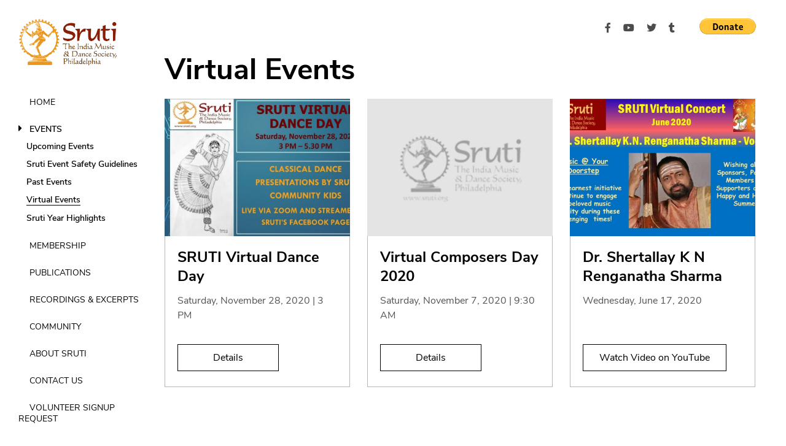

--- FILE ---
content_type: text/css
request_url: https://www.sruti.org/wp-content/themes/sruti-by-dinkum/assets/css/main.css?ver=1.2.14
body_size: 93611
content:
@import url("https://fonts.googleapis.com/css?family=Nunito:400i,700i&display=swap");
@font-face {
  font-family: 'nunito';
  src: url("../fonts/nunitosans-regular.woff2") format("woff2"), url("../fonts/nunitosans-regular.woff") format("woff");
  font-weight: normal;
  font-style: normal; }

@font-face {
  font-family: 'nunito';
  src: url("../fonts/nunitosans-bold.woff2") format("woff2"), url("../fonts/nunitosans-bold.woff") format("woff");
  font-weight: 700;
  font-style: normal; }

@font-face {
  font-family: 'nunito';
  src: url("../fonts/nunitosans-light.woff2") format("woff2"), url("../fonts/nunitosans-light.woff") format("woff");
  font-weight: 300;
  font-style: normal; }

@font-face {
  font-family: 'nunito';
  src: url("../fonts/nunitosans-semibold.woff2") format("woff2"), url("../fonts/nunitosans-semibold.woff") format("woff");
  font-weight: 600;
  font-style: normal; }

@font-face {
  font-family: 'nunito_sansblack';
  src: url("../fonts/nunitosans-black-webfont.eot");
  src: url("../fonts/nunitosans-black-webfont.eot?#iefix") format("embedded-opentype"), url("../fonts/nunitosans-black-webfont.woff2") format("woff2"), url("../fonts/nunitosans-black-webfont.woff") format("woff"), url("../fonts/nunitosans-black-webfont.ttf") format("truetype"), url("../fonts/nunitosans-black-webfont.svg#nunito_sansblack") format("svg");
  font-weight: normal;
  font-style: normal; }

.btn {
  font-weight: 400;
  padding: 16px 32px;
  display: inline-block;
  min-width: 165px;
  text-align: center;
  font-size: 16px;
  text-align: center; }
  .btn--blue, .btn--outline-white, .btn--outline-black {
    -webkit-transition: 0.4s all;
    -o-transition: 0.4s all;
    transition: 0.4s all; }
  .btn--blue {
    background-color: #4d9de0;
    color: #ffffff; }
    .btn--blue:hover {
      background-color: #000000;
      color: #ffffff; }
  .btn--outline-white {
    background-color: transparent;
    text-transform: uppercase;
    color: #ffffff;
    border: 1px solid #ffffff; }
    .btn--outline-white:hover {
      background-color: #4d9de0;
      color: #ffffff;
      border: 1px solid #4d9de0; }
  .btn--outline-black {
    background-color: transparent;
    text-transform: uppercase;
    color: #000000;
    border: 1px solid #000000; }
    .btn--outline-black:hover {
      background-color: #4d9de0;
      color: #ffffff;
      border: 1px solid #4d9de0; }

.hvr-rectangle-in.blue:before {
  background-color: #4d9de0; }

.hvr-rectangle-in.outline-black:before {
  background-color: #ffffff; }

.input-style {
  display: block;
  width: 100%;
  height: calc(1.5em + .75rem + 2px);
  padding: .375rem .75rem .375rem 1.3rem;
  font-size: 16px;
  font-weight: 400;
  line-height: 1.5;
  color: #555555;
  background-color: #f0f1f3;
  background-clip: padding-box;
  border: 1px solid #d7d7d7;
  -webkit-transition: border-color .15s ease-in-out,-webkit-box-shadow .15s ease-in-out;
  transition: border-color .15s ease-in-out,-webkit-box-shadow .15s ease-in-out;
  -o-transition: border-color .15s ease-in-out,box-shadow .15s ease-in-out;
  transition: border-color .15s ease-in-out,box-shadow .15s ease-in-out;
  transition: border-color .15s ease-in-out,box-shadow .15s ease-in-out,-webkit-box-shadow .15s ease-in-out;
  outline: none; }
  .input-style:hover, .input-style:focus {
    border: 1px solid #4d9de0; }

.card-group {
  display: -webkit-box;
  display: -ms-flexbox;
  display: flex;
  -webkit-box-orient: horizontal;
  -webkit-box-direction: normal;
  -ms-flex-flow: row wrap;
  flex-flow: row wrap; }
  .card-group > .card {
    -webkit-box-flex: 1;
    -ms-flex: 1 0 0%;
    flex: 1 0 0%; }

.card {
  position: relative;
  display: -webkit-box;
  display: -ms-flexbox;
  display: flex;
  -webkit-box-orient: vertical;
  -webkit-box-direction: normal;
  -ms-flex-direction: column;
  flex-direction: column;
  min-width: 0;
  word-wrap: break-word;
  margin-right: 15px;
  margin-bottom: 0;
  margin-left: 15px; 
}

@media screen and (min-width: 62em) {
  .card {
    min-height: 370px;
  }
}

.card-body {
  -webkit-box-flex: 1;
  -ms-flex: 1 0 0%;
  flex: 1 0 0%;
  min-height: 1px;
  padding: 0px 20px 25px 20px; }

.card-footer {
  padding: 0px 20px 25px 20px; }

.form-control::-ms-expand {
  background-color: transparent;
  border: 0; }

.form-control:focus {
  color: #495057;
  background-color: #fff;
  border-color: #80bdff;
  outline: 0;
  -webkit-box-shadow: 0 0 0 0.2rem rgba(0, 123, 255, 0.25);
  box-shadow: 0 0 0 0.2rem rgba(0, 123, 255, 0.25); }

.form-control::-webkit-input-placeholder, .form-control::-moz-placeholder, .form-control:-ms-input-placeholder, .form-control::-ms-input-placeholder, .form-control::-webkit-input-placeholder {
  color: #6c757d;
  opacity: 1; }

.form-control::-webkit-input-placeholder, .form-control::-moz-placeholder, .form-control:-ms-input-placeholder, .form-control::-ms-input-placeholder, .form-control::placeholder {
  color: #6c757d;
  opacity: 1; }

.form-control:disabled, .form-control[readonly] {
  background-color: #e9ecef;
  opacity: 1; }

@media screen and (prefers-reduced-motion: reduce) {
  .form-control {
    -webkit-transition: none;
    -o-transition: none;
    transition: none; } }

select.form-control:focus::-ms-value {
  color: #495057;
  background-color: #fff; }

.form-control-file, .form-control-range {
  display: block;
  width: 100%; }

.col-form-label {
  padding-top: calc(0.375rem + 1px);
  padding-bottom: calc(0.375rem + 1px);
  margin-bottom: 0;
  font-size: inherit;
  line-height: 1.5; }

.col-form-label-lg {
  padding-top: calc(0.5rem + 1px);
  padding-bottom: calc(0.5rem + 1px);
  font-size: 1.25rem;
  line-height: 1.5; }

.col-form-label-sm {
  padding-top: calc(0.25rem + 1px);
  padding-bottom: calc(0.25rem + 1px);
  font-size: 0.875rem;
  line-height: 1.5; }

.form-control-plaintext {
  display: block;
  width: 100%;
  padding-top: 0.375rem;
  padding-bottom: 0.375rem;
  margin-bottom: 0;
  line-height: 1.5;
  color: #212529;
  background-color: transparent;
  border: solid transparent;
  border-width: 1px 0; }
  .form-control-plaintext.form-control-sm, .form-control-plaintext.form-control-lg {
    padding-right: 0;
    padding-left: 0; }

.form-control-sm {
  height: calc(1.8125rem + 2px);
  padding: 0.25rem 0.5rem;
  font-size: 0.875rem;
  line-height: 1.5;
  border-radius: 0.2rem; }

.form-control-lg {
  height: calc(2.875rem + 2px);
  padding: 0.5rem 1rem;
  font-size: 1.25rem;
  line-height: 1.5;
  border-radius: 0.3rem; }

select.form-control[size], select.form-control[multiple] {
  height: auto; }

textarea.form-control {
  height: auto; }

.form-group {
  margin-bottom: 1rem; }

.form-text {
  display: block;
  margin-top: 0.25rem; }

.form-row {
  display: -ms-flexbox;
  display: -webkit-box;
  display: flex;
  -ms-flex-wrap: wrap;
  flex-wrap: wrap;
  margin-right: -5px;
  margin-left: -5px; }
  .form-row > .col, .form-row > [class*="col-"] {
    padding-right: 5px;
    padding-left: 5px; }

.form-check {
  position: relative;
  display: block;
  padding-left: 1.25rem; }

.form-check-input {
  position: absolute;
  margin-top: 0.3rem;
  margin-left: -1.25rem; }
  .form-check-input:disabled ~ .form-check-label {
    color: #6c757d; }

.form-check-label {
  margin-bottom: 0; }

.form-check-inline {
  display: -ms-inline-flexbox;
  display: -webkit-inline-box;
  display: inline-flex;
  -ms-flex-align: center;
  -webkit-box-align: center;
  align-items: center;
  padding-left: 0;
  margin-right: 0.75rem; }
  .form-check-inline .form-check-input {
    position: static;
    margin-top: 0;
    margin-right: 0.3125rem;
    margin-left: 0; }

.valid-feedback {
  display: none;
  width: 100%;
  margin-top: 0.25rem;
  font-size: 80%;
  color: #28a745; }

.valid-tooltip {
  position: absolute;
  top: 100%;
  z-index: 5;
  display: none;
  max-width: 100%;
  padding: 0.25rem 0.5rem;
  margin-top: .1rem;
  font-size: 0.875rem;
  line-height: 1.5;
  color: #fff;
  background-color: rgba(40, 167, 69, 0.9);
  border-radius: 0.25rem; }

.was-validated .form-control:valid, .form-control.is-valid, .was-validated .custom-select:valid, .custom-select.is-valid {
  border-color: #28a745; }

.was-validated .form-control:valid:focus, .form-control.is-valid:focus, .was-validated .custom-select:valid:focus, .custom-select.is-valid:focus {
  border-color: #28a745;
  -webkit-box-shadow: 0 0 0 0.2rem rgba(40, 167, 69, 0.25);
  box-shadow: 0 0 0 0.2rem rgba(40, 167, 69, 0.25); }

.was-validated .form-control:valid ~ .valid-feedback, .was-validated .form-control:valid ~ .valid-tooltip {
  display: block; }

.form-control.is-valid ~ .valid-feedback, .form-control.is-valid ~ .valid-tooltip {
  display: block; }

.was-validated .custom-select:valid ~ .valid-feedback, .was-validated .custom-select:valid ~ .valid-tooltip {
  display: block; }

.custom-select.is-valid ~ .valid-feedback, .custom-select.is-valid ~ .valid-tooltip {
  display: block; }

.was-validated .form-control-file:valid ~ .valid-feedback, .was-validated .form-control-file:valid ~ .valid-tooltip {
  display: block; }

.form-control-file.is-valid ~ .valid-feedback, .form-control-file.is-valid ~ .valid-tooltip {
  display: block; }

.was-validated .form-check-input:valid ~ .form-check-label, .form-check-input.is-valid ~ .form-check-label {
  color: #28a745; }

.was-validated .form-check-input:valid ~ .valid-feedback, .was-validated .form-check-input:valid ~ .valid-tooltip {
  display: block; }

.form-check-input.is-valid ~ .valid-feedback, .form-check-input.is-valid ~ .valid-tooltip {
  display: block; }

.was-validated .custom-control-input:valid ~ .custom-control-label, .custom-control-input.is-valid ~ .custom-control-label {
  color: #28a745; }

.was-validated .custom-control-input:valid ~ .custom-control-label::before, .custom-control-input.is-valid ~ .custom-control-label::before {
  background-color: #71dd8a; }

.was-validated .custom-control-input:valid ~ .valid-feedback, .was-validated .custom-control-input:valid ~ .valid-tooltip {
  display: block; }

.custom-control-input.is-valid ~ .valid-feedback, .custom-control-input.is-valid ~ .valid-tooltip {
  display: block; }

.was-validated .custom-control-input:valid:checked ~ .custom-control-label::before, .custom-control-input.is-valid:checked ~ .custom-control-label::before {
  background-color: #34ce57; }

.was-validated .custom-control-input:valid:focus ~ .custom-control-label::before, .custom-control-input.is-valid:focus ~ .custom-control-label::before {
  -webkit-box-shadow: 0 0 0 1px #fff, 0 0 0 0.2rem rgba(40, 167, 69, 0.25);
  box-shadow: 0 0 0 1px #fff, 0 0 0 0.2rem rgba(40, 167, 69, 0.25); }

.was-validated .custom-file-input:valid ~ .custom-file-label, .custom-file-input.is-valid ~ .custom-file-label {
  border-color: #28a745; }

.was-validated .custom-file-input:valid ~ .custom-file-label::after, .custom-file-input.is-valid ~ .custom-file-label::after {
  border-color: inherit; }

.was-validated .custom-file-input:valid ~ .valid-feedback, .was-validated .custom-file-input:valid ~ .valid-tooltip {
  display: block; }

.custom-file-input.is-valid ~ .valid-feedback, .custom-file-input.is-valid ~ .valid-tooltip {
  display: block; }

.was-validated .custom-file-input:valid:focus ~ .custom-file-label, .custom-file-input.is-valid:focus ~ .custom-file-label {
  -webkit-box-shadow: 0 0 0 0.2rem rgba(40, 167, 69, 0.25);
  box-shadow: 0 0 0 0.2rem rgba(40, 167, 69, 0.25); }

.heading-size.small {
  font-size: 18px; }

.heading-size.medium {
  font-size: 48px; }

.heading-size.large {
  font-size: 50px; }

.heading-size.xl-large {
  font-size: 60px; }

.link-hover {
  -webkit-transition: 0.4s all;
  -o-transition: 0.4s all;
  transition: 0.4s all; }

.text-center {
  text-align: center; }

.v-algin {
  width: 100%;
  height: 100%;
  display: table; }
  .v-algin .p-middle {
    width: 100%;
    height: 100%;
    display: table-cell;
    vertical-align: middle; }

.fade {
  -webkit-transition: opacity 0.15s linear;
  -o-transition: opacity 0.15s linear;
  transition: opacity 0.15s linear; }

@media (prefers-reduced-motion: reduce) {
  .fade {
    -webkit-transition: none;
    -o-transition: none;
    transition: none; } }

.fade:not(.show) {
  opacity: 0; }

.collapse:not(.show) {
  display: none; }

.collapsing {
  position: relative;
  height: 0;
  overflow: hidden;
  -webkit-transition: height 0.35s ease;
  -o-transition: height 0.35s ease;
  transition: height 0.35s ease; }

@media (prefers-reduced-motion: reduce) {
  .collapsing {
    -webkit-transition: none;
    -o-transition: none;
    transition: none; } }

.dropup,
.dropright,
.dropdown,
.dropleft {
  position: relative; }

.dropdown-toggle {
  white-space: nowrap; }

.dropdown-toggle::after {
  display: inline-block;
  margin-left: 0.255em;
  vertical-align: 0.255em;
  content: "";
  border-top: 0.3em solid;
  border-right: 0.3em solid transparent;
  border-bottom: 0;
  border-left: 0.3em solid transparent; }

.dropdown-toggle:empty::after {
  margin-left: 0; }

.dropdown-menu {
  position: absolute;
  top: 100%;
  left: 0;
  z-index: 1000;
  display: none;
  float: left;
  min-width: 10rem;
  padding: 0.5rem 0;
  margin: 0.125rem 0 0;
  font-size: 1rem;
  color: #212529;
  text-align: left;
  list-style: none;
  background-color: #fff;
  background-clip: padding-box;
  border: 1px solid rgba(0, 0, 0, 0.15);
  border-radius: 0.25rem; }

.dropdown-menu-left {
  right: auto;
  left: 0; }

.dropdown-menu-right {
  right: 0;
  left: auto; }

@media (min-width: 576px) {
  .dropdown-menu-sm-left {
    right: auto;
    left: 0; }
  .dropdown-menu-sm-right {
    right: 0;
    left: auto; } }

@media (min-width: 768px) {
  .dropdown-menu-md-left {
    right: auto;
    left: 0; }
  .dropdown-menu-md-right {
    right: 0;
    left: auto; } }

@media (min-width: 992px) {
  .dropdown-menu-lg-left {
    right: auto;
    left: 0; }
  .dropdown-menu-lg-right {
    right: 0;
    left: auto; } }

@media (min-width: 1200px) {
  .dropdown-menu-xl-left {
    right: auto;
    left: 0; }
  .dropdown-menu-xl-right {
    right: 0;
    left: auto; } }

.dropup .dropdown-menu {
  top: auto;
  bottom: 100%;
  margin-top: 0;
  margin-bottom: 0.125rem; }

.dropup .dropdown-toggle::after {
  display: inline-block;
  margin-left: 0.255em;
  vertical-align: 0.255em;
  content: "";
  border-top: 0;
  border-right: 0.3em solid transparent;
  border-bottom: 0.3em solid;
  border-left: 0.3em solid transparent; }

.dropup .dropdown-toggle:empty::after {
  margin-left: 0; }

.dropright .dropdown-menu {
  top: 0;
  right: auto;
  left: 100%;
  margin-top: 0;
  margin-left: 0.125rem; }

.dropright .dropdown-toggle::after {
  display: inline-block;
  margin-left: 0.255em;
  vertical-align: 0.255em;
  content: "";
  border-top: 0.3em solid transparent;
  border-right: 0;
  border-bottom: 0.3em solid transparent;
  border-left: 0.3em solid; }

.dropright .dropdown-toggle:empty::after {
  margin-left: 0; }

.dropright .dropdown-toggle::after {
  vertical-align: 0; }

.dropleft .dropdown-menu {
  top: 0;
  right: 100%;
  left: auto;
  margin-top: 0;
  margin-right: 0.125rem; }

.dropleft .dropdown-toggle::after {
  display: inline-block;
  margin-left: 0.255em;
  vertical-align: 0.255em;
  content: ""; }

.dropleft .dropdown-toggle::after {
  display: none; }

.dropleft .dropdown-toggle::before {
  display: inline-block;
  margin-right: 0.255em;
  vertical-align: 0.255em;
  content: "";
  border-top: 0.3em solid transparent;
  border-right: 0.3em solid;
  border-bottom: 0.3em solid transparent; }

.dropleft .dropdown-toggle:empty::after {
  margin-left: 0; }

.dropleft .dropdown-toggle::before {
  vertical-align: 0; }

.dropdown-menu[x-placement^="top"],
.dropdown-menu[x-placement^="right"],
.dropdown-menu[x-placement^="bottom"],
.dropdown-menu[x-placement^="left"] {
  right: auto;
  bottom: auto; }

.dropdown-divider {
  height: 0;
  margin: 0.5rem 0;
  overflow: hidden;
  border-top: 1px solid #e9ecef; }

.dropdown-item {
  display: block;
  width: 100%;
  padding: 0.25rem 1.5rem;
  clear: both;
  font-weight: 400;
  color: #212529;
  text-align: inherit;
  white-space: nowrap;
  background-color: transparent;
  border: 0; }

.dropdown-item:hover,
.dropdown-item:focus {
  color: #16181b;
  text-decoration: none;
  background-color: #f8f9fa; }

.dropdown-item.active,
.dropdown-item:active {
  color: #fff;
  text-decoration: none;
  background-color: #007bff; }

.dropdown-item.disabled,
.dropdown-item:disabled {
  color: #6c757d;
  pointer-events: none;
  background-color: transparent; }

.dropdown-menu.show {
  display: block; }

.dropdown-header {
  display: block;
  padding: 0.5rem 1.5rem;
  margin-bottom: 0;
  font-size: 0.875rem;
  color: #6c757d;
  white-space: nowrap; }

.dropdown-item-text {
  display: block;
  padding: 0.25rem 1.5rem;
  color: #212529; }

.custom-control {
  position: relative;
  display: block;
  min-height: 1.5rem;
  padding-left: 1.5rem; }

.custom-control-inline {
  display: -ms-inline-flexbox;
  display: -webkit-inline-box;
  display: inline-flex;
  margin-right: 1rem; }

.custom-control-input {
  position: absolute;
  z-index: -1;
  opacity: 0; }

.custom-control-input:checked ~ .custom-control-label::before {
  color: #fff;
  border-color: #007bff;
  background-color: #007bff; }

.custom-control-input:focus ~ .custom-control-label::before {
  -webkit-box-shadow: 0 0 0 0.2rem rgba(0, 123, 255, 0.25);
  box-shadow: 0 0 0 0.2rem rgba(0, 123, 255, 0.25); }

.custom-control-input:focus:not(:checked) ~ .custom-control-label::before {
  border-color: #80bdff; }

.custom-control-input:not(:disabled):active ~ .custom-control-label::before {
  color: #fff;
  background-color: #b3d7ff;
  border-color: #b3d7ff; }

.custom-control-input:disabled ~ .custom-control-label {
  color: #6c757d; }

.custom-control-input:disabled ~ .custom-control-label::before {
  background-color: #e9ecef; }

.custom-control-label {
  position: relative;
  margin-bottom: 0;
  vertical-align: top; }

.custom-control-label::before {
  position: absolute;
  top: 0.25rem;
  left: -1.5rem;
  display: block;
  width: 1rem;
  height: 1rem;
  pointer-events: none;
  content: "";
  background-color: #fff;
  border: #adb5bd solid 1px; }

.custom-control-label::after {
  position: absolute;
  top: 0.25rem;
  left: -1.5rem;
  display: block;
  width: 1rem;
  height: 1rem;
  content: "";
  background: no-repeat 50% / 50% 50%; }

.custom-checkbox .custom-control-label::before {
  border-radius: 0.25rem; }

.custom-checkbox .custom-control-input:checked ~ .custom-control-label::after {
  background-image: url("data:image/svg+xml,%3csvg xmlns='http://www.w3.org/2000/svg' viewBox='0 0 8 8'%3e%3cpath fill='%23fff' d='M6.564.75l-3.59 3.612-1.538-1.55L0 4.26 2.974 7.25 8 2.193z'/%3e%3c/svg%3e"); }

.custom-checkbox .custom-control-input:indeterminate ~ .custom-control-label::before {
  border-color: #007bff;
  background-color: #007bff; }

.custom-checkbox .custom-control-input:indeterminate ~ .custom-control-label::after {
  background-image: url("data:image/svg+xml,%3csvg xmlns='http://www.w3.org/2000/svg' viewBox='0 0 4 4'%3e%3cpath stroke='%23fff' d='M0 2h4'/%3e%3c/svg%3e"); }

.custom-checkbox .custom-control-input:disabled:checked ~ .custom-control-label::before {
  background-color: rgba(0, 123, 255, 0.5); }

.custom-checkbox .custom-control-input:disabled:indeterminate ~ .custom-control-label::before {
  background-color: rgba(0, 123, 255, 0.5); }

.custom-radio .custom-control-label::before {
  border-radius: 50%; }

.custom-radio .custom-control-input:checked ~ .custom-control-label::after {
  background-image: url("data:image/svg+xml,%3csvg xmlns='http://www.w3.org/2000/svg' viewBox='-4 -4 8 8'%3e%3ccircle r='3' fill='%23fff'/%3e%3c/svg%3e"); }

.custom-radio .custom-control-input:disabled:checked ~ .custom-control-label::before {
  background-color: rgba(0, 123, 255, 0.5); }

.custom-switch {
  padding-left: 2.25rem; }

.custom-switch .custom-control-label::before {
  left: -2.25rem;
  width: 1.75rem;
  pointer-events: all;
  border-radius: 0.5rem; }

.custom-switch .custom-control-label::after {
  top: calc(0.25rem + 2px);
  left: calc(-2.25rem + 2px);
  width: calc(1rem - 4px);
  height: calc(1rem - 4px);
  background-color: #adb5bd;
  border-radius: 0.5rem;
  transition: background-color 0.15s ease-in-out, border-color 0.15s ease-in-out, box-shadow 0.15s ease-in-out, -webkit-transform 0.15s ease-in-out;
  -webkit-transition: background-color 0.15s ease-in-out, border-color 0.15s ease-in-out, -webkit-transform 0.15s ease-in-out, -webkit-box-shadow 0.15s ease-in-out;
  transition: background-color 0.15s ease-in-out, border-color 0.15s ease-in-out, -webkit-transform 0.15s ease-in-out, -webkit-box-shadow 0.15s ease-in-out;
  -o-transition: transform 0.15s ease-in-out, background-color 0.15s ease-in-out, border-color 0.15s ease-in-out, box-shadow 0.15s ease-in-out;
  transition: transform 0.15s ease-in-out, background-color 0.15s ease-in-out, border-color 0.15s ease-in-out, box-shadow 0.15s ease-in-out;
  transition: transform 0.15s ease-in-out, background-color 0.15s ease-in-out, border-color 0.15s ease-in-out, box-shadow 0.15s ease-in-out, -webkit-transform 0.15s ease-in-out, -webkit-box-shadow 0.15s ease-in-out;
  transition: transform 0.15s ease-in-out, background-color 0.15s ease-in-out, border-color 0.15s ease-in-out, box-shadow 0.15s ease-in-out, -webkit-transform 0.15s ease-in-out; }

@media (prefers-reduced-motion: reduce) {
  .custom-switch .custom-control-label::after {
    -webkit-transition: none;
    -o-transition: none;
    transition: none; } }

.custom-switch .custom-control-input:checked ~ .custom-control-label::after {
  background-color: #fff;
  -webkit-transform: translateX(0.75rem);
  -ms-transform: translateX(0.75rem);
  transform: translateX(0.75rem); }

.custom-switch .custom-control-input:disabled:checked ~ .custom-control-label::before {
  background-color: rgba(0, 123, 255, 0.5); }

.custom-select {
  display: inline-block;
  width: 100%;
  height: calc(1.5em + 0.75rem + 2px);
  padding: 0.375rem 1.75rem 0.375rem 0.75rem;
  font-size: 1rem;
  font-weight: 400;
  line-height: 1.5;
  color: #495057;
  vertical-align: middle;
  background: url("data:image/svg+xml,%3csvg xmlns='http://www.w3.org/2000/svg' viewBox='0 0 4 5'%3e%3cpath fill='%23343a40' d='M2 0L0 2h4zm0 5L0 3h4z'/%3e%3c/svg%3e") no-repeat right 0.75rem center/8px 10px;
  background-color: #fff;
  border: 1px solid #ced4da;
  border-radius: 0.25rem;
  -webkit-appearance: none;
  -moz-appearance: none;
  appearance: none; }

.custom-select:focus {
  border-color: #80bdff;
  outline: 0;
  -webkit-box-shadow: 0 0 0 0.2rem rgba(0, 123, 255, 0.25);
  box-shadow: 0 0 0 0.2rem rgba(0, 123, 255, 0.25); }

.custom-select:focus::-ms-value {
  color: #495057;
  background-color: #fff; }

.custom-select[multiple],
.custom-select[size]:not([size="1"]) {
  height: auto;
  padding-right: 0.75rem;
  background-image: none; }

.custom-select:disabled {
  color: #6c757d;
  background-color: #e9ecef; }

.custom-select::-ms-expand {
  display: none; }

.custom-select-sm {
  height: calc(1.5em + 0.5rem + 2px);
  padding-top: 0.25rem;
  padding-bottom: 0.25rem;
  padding-left: 0.5rem;
  font-size: 0.875rem; }

.custom-select-lg {
  height: calc(1.5em + 1rem + 2px);
  padding-top: 0.5rem;
  padding-bottom: 0.5rem;
  padding-left: 1rem;
  font-size: 1.25rem; }

.custom-file {
  position: relative;
  display: inline-block;
  width: 100%;
  height: calc(1.5em + 0.75rem + 2px);
  margin-bottom: 0; }

.custom-file-input {
  position: relative;
  z-index: 2;
  width: 100%;
  height: calc(1.5em + 0.75rem + 2px);
  margin: 0;
  opacity: 0; }

.custom-file-input:focus ~ .custom-file-label {
  border-color: #80bdff;
  -webkit-box-shadow: 0 0 0 0.2rem rgba(0, 123, 255, 0.25);
  box-shadow: 0 0 0 0.2rem rgba(0, 123, 255, 0.25); }

.custom-file-input:disabled ~ .custom-file-label {
  background-color: #e9ecef; }

.custom-file-input:lang(en) ~ .custom-file-label::after {
  content: "Browse"; }

.custom-file-input ~ .custom-file-label[data-browse]::after {
  content: attr(data-browse); }

.custom-file-label {
  position: absolute;
  top: 0;
  right: 0;
  left: 0;
  z-index: 1;
  height: calc(1.5em + 0.75rem + 2px);
  padding: 0.375rem 0.75rem;
  font-weight: 400;
  line-height: 1.5;
  color: #495057;
  background-color: #fff;
  border: 1px solid #ced4da;
  border-radius: 0.25rem; }

.custom-file-label::after {
  position: absolute;
  top: 0;
  right: 0;
  bottom: 0;
  z-index: 3;
  display: block;
  height: calc(1.5em + 0.75rem);
  padding: 0.375rem 0.75rem;
  line-height: 1.5;
  color: #495057;
  content: "Browse";
  background-color: #e9ecef;
  border-left: inherit;
  border-radius: 0 0.25rem 0.25rem 0; }

.custom-range {
  width: 100%;
  height: calc(1rem + 0.4rem);
  padding: 0;
  background-color: transparent;
  -webkit-appearance: none;
  -moz-appearance: none;
  appearance: none; }

.custom-range:focus {
  outline: none; }

.custom-range:focus::-webkit-slider-thumb {
  -webkit-box-shadow: 0 0 0 1px #fff, 0 0 0 0.2rem rgba(0, 123, 255, 0.25);
  box-shadow: 0 0 0 1px #fff, 0 0 0 0.2rem rgba(0, 123, 255, 0.25); }

.custom-range:focus::-moz-range-thumb {
  box-shadow: 0 0 0 1px #fff, 0 0 0 0.2rem rgba(0, 123, 255, 0.25); }

.custom-range:focus::-ms-thumb {
  box-shadow: 0 0 0 1px #fff, 0 0 0 0.2rem rgba(0, 123, 255, 0.25); }

.custom-range::-moz-focus-outer {
  border: 0; }

.custom-range::-webkit-slider-thumb {
  width: 1rem;
  height: 1rem;
  margin-top: -0.25rem;
  background-color: #007bff;
  border: 0;
  border-radius: 1rem;
  -webkit-transition: background-color 0.15s ease-in-out, border-color 0.15s ease-in-out, -webkit-box-shadow 0.15s ease-in-out;
  transition: background-color 0.15s ease-in-out, border-color 0.15s ease-in-out, -webkit-box-shadow 0.15s ease-in-out;
  -o-transition: background-color 0.15s ease-in-out, border-color 0.15s ease-in-out, box-shadow 0.15s ease-in-out;
  transition: background-color 0.15s ease-in-out, border-color 0.15s ease-in-out, box-shadow 0.15s ease-in-out;
  transition: background-color 0.15s ease-in-out, border-color 0.15s ease-in-out, box-shadow 0.15s ease-in-out, -webkit-box-shadow 0.15s ease-in-out;
  -webkit-appearance: none;
  appearance: none; }

@media (prefers-reduced-motion: reduce) {
  .custom-range::-webkit-slider-thumb {
    -webkit-transition: none;
    -o-transition: none;
    transition: none; } }

.custom-range::-webkit-slider-thumb:active {
  background-color: #b3d7ff; }

.custom-range::-webkit-slider-runnable-track {
  width: 100%;
  height: 0.5rem;
  color: transparent;
  cursor: pointer;
  background-color: #dee2e6;
  border-color: transparent;
  border-radius: 1rem; }

.custom-range::-moz-range-thumb {
  width: 1rem;
  height: 1rem;
  background-color: #007bff;
  border: 0;
  border-radius: 1rem;
  -webkit-transition: background-color 0.15s ease-in-out, border-color 0.15s ease-in-out, -webkit-box-shadow 0.15s ease-in-out;
  transition: background-color 0.15s ease-in-out, border-color 0.15s ease-in-out, -webkit-box-shadow 0.15s ease-in-out;
  -o-transition: background-color 0.15s ease-in-out, border-color 0.15s ease-in-out, box-shadow 0.15s ease-in-out;
  transition: background-color 0.15s ease-in-out, border-color 0.15s ease-in-out, box-shadow 0.15s ease-in-out;
  transition: background-color 0.15s ease-in-out, border-color 0.15s ease-in-out, box-shadow 0.15s ease-in-out, -webkit-box-shadow 0.15s ease-in-out;
  -moz-appearance: none;
  appearance: none; }

@media (prefers-reduced-motion: reduce) {
  .custom-range::-moz-range-thumb {
    -webkit-transition: none;
    -o-transition: none;
    transition: none; } }

.custom-range::-moz-range-thumb:active {
  background-color: #b3d7ff; }

.custom-range::-moz-range-track {
  width: 100%;
  height: 0.5rem;
  color: transparent;
  cursor: pointer;
  background-color: #dee2e6;
  border-color: transparent;
  border-radius: 1rem; }

.custom-range::-ms-thumb {
  width: 1rem;
  height: 1rem;
  margin-top: 0;
  margin-right: 0.2rem;
  margin-left: 0.2rem;
  background-color: #007bff;
  border: 0;
  border-radius: 1rem;
  -webkit-transition: background-color 0.15s ease-in-out, border-color 0.15s ease-in-out, -webkit-box-shadow 0.15s ease-in-out;
  transition: background-color 0.15s ease-in-out, border-color 0.15s ease-in-out, -webkit-box-shadow 0.15s ease-in-out;
  -o-transition: background-color 0.15s ease-in-out, border-color 0.15s ease-in-out, box-shadow 0.15s ease-in-out;
  transition: background-color 0.15s ease-in-out, border-color 0.15s ease-in-out, box-shadow 0.15s ease-in-out;
  transition: background-color 0.15s ease-in-out, border-color 0.15s ease-in-out, box-shadow 0.15s ease-in-out, -webkit-box-shadow 0.15s ease-in-out;
  appearance: none; }

@media (prefers-reduced-motion: reduce) {
  .custom-range::-ms-thumb {
    -webkit-transition: none;
    -o-transition: none;
    transition: none; } }

.custom-range::-ms-thumb:active {
  background-color: #b3d7ff; }

.custom-range::-ms-track {
  width: 100%;
  height: 0.5rem;
  color: transparent;
  cursor: pointer;
  background-color: transparent;
  border-color: transparent;
  border-width: 0.5rem; }

.custom-range::-ms-fill-lower {
  background-color: #dee2e6;
  border-radius: 1rem; }

.custom-range::-ms-fill-upper {
  margin-right: 15px;
  background-color: #dee2e6;
  border-radius: 1rem; }

.custom-range:disabled::-webkit-slider-thumb {
  background-color: #adb5bd; }

.custom-range:disabled::-webkit-slider-runnable-track {
  cursor: default; }

.custom-range:disabled::-moz-range-thumb {
  background-color: #adb5bd; }

.custom-range:disabled::-moz-range-track {
  cursor: default; }

.custom-range:disabled::-ms-thumb {
  background-color: #adb5bd; }

.custom-control-label::before,
.custom-file-label,
.custom-select {
  -webkit-transition: background-color 0.15s ease-in-out, border-color 0.15s ease-in-out, -webkit-box-shadow 0.15s ease-in-out;
  transition: background-color 0.15s ease-in-out, border-color 0.15s ease-in-out, -webkit-box-shadow 0.15s ease-in-out;
  -o-transition: background-color 0.15s ease-in-out, border-color 0.15s ease-in-out, box-shadow 0.15s ease-in-out;
  transition: background-color 0.15s ease-in-out, border-color 0.15s ease-in-out, box-shadow 0.15s ease-in-out;
  transition: background-color 0.15s ease-in-out, border-color 0.15s ease-in-out, box-shadow 0.15s ease-in-out, -webkit-box-shadow 0.15s ease-in-out; }

@media (prefers-reduced-motion: reduce) {
  .custom-control-label::before,
  .custom-file-label,
  .custom-select {
    -webkit-transition: none;
    -o-transition: none;
    transition: none; } }

.nav {
  display: -ms-flexbox;
  display: -webkit-box;
  display: flex;
  -ms-flex-wrap: wrap;
  flex-wrap: wrap;
  padding-left: 0;
  margin-bottom: 0;
  list-style: none; }

.nav-link {
  display: block;
  padding: 0.5rem 1rem; }

.nav-link:hover,
.nav-link:focus {
  text-decoration: none; }

.nav-link.disabled {
  color: #6c757d;
  pointer-events: none;
  cursor: default; }

.nav-tabs {
  border-bottom: 1px solid #dee2e6; }

.nav-tabs .nav-item {
  margin-bottom: -1px; }

.nav-tabs .nav-link {
  border: 1px solid transparent;
  border-top-left-radius: 0.25rem;
  border-top-right-radius: 0.25rem; }

.nav-tabs .nav-link:hover,
.nav-tabs .nav-link:focus {
  border-color: #e9ecef #e9ecef #dee2e6; }

.nav-tabs .nav-link.disabled {
  color: #6c757d;
  background-color: transparent;
  border-color: transparent; }

.nav-tabs .nav-link.active,
.nav-tabs .nav-item.show .nav-link {
  color: #495057;
  background-color: #fff;
  border-color: #dee2e6 #dee2e6 #fff; }

.nav-tabs .dropdown-menu {
  margin-top: -1px;
  border-top-left-radius: 0;
  border-top-right-radius: 0; }

.nav-pills .nav-link {
  border-radius: 0.25rem; }

.nav-pills .nav-link.active,
.nav-pills .show > .nav-link {
  color: #fff;
  background-color: #007bff; }

.nav-fill .nav-item {
  -ms-flex: 1 1 auto;
  -webkit-box-flex: 1;
  flex: 1 1 auto;
  text-align: center; }

.nav-justified .nav-item {
  -ms-flex-preferred-size: 0;
  flex-basis: 0;
  -ms-flex-positive: 1;
  -webkit-box-flex: 1;
  flex-grow: 1;
  text-align: center; }

.tab-content > .tab-pane {
  display: none; }

.tab-content > .active {
  display: block; }

.navbar {
  position: relative;
  display: -ms-flexbox;
  display: -webkit-box;
  display: flex;
  -ms-flex-wrap: wrap;
  flex-wrap: wrap;
  -ms-flex-align: center;
  -webkit-box-align: center;
  align-items: center;
  -ms-flex-pack: justify;
  -webkit-box-pack: justify;
  justify-content: space-between;
  -webkit-transition: 0.4s all;
  -o-transition: 0.4s all;
  transition: 0.4s all; }
  @media (min-width: 1000px) {
    .navbar {
      padding: 0.5rem 1rem; } }
  @media (min-width: 1280px) {
    .navbar {
      padding: 1rem 2rem; } }
  @media (min-width: 1600px) {
    .navbar {
      padding: 20px 4rem; } }
  @media (min-width: 1800px) {
    .navbar {
      padding: 1.2rem 4rem; } }

.navbar > .container,
.navbar > .container-fluid {
  display: -ms-flexbox;
  display: -webkit-box;
  display: flex;
  -ms-flex-wrap: wrap;
  flex-wrap: wrap;
  -ms-flex-align: center;
  -webkit-box-align: center;
  align-items: center;
  -ms-flex-pack: justify;
  -webkit-box-pack: justify;
  justify-content: space-between; }

.navbar-brand {
  display: inline-block;
  padding-top: 0.3125rem;
  padding-bottom: 0.3125rem;
  margin-right: 1rem;
  font-size: 1.25rem;
  line-height: inherit;
  white-space: nowrap; }

.navbar-brand:hover,
.navbar-brand:focus {
  text-decoration: none; }

.navbar-nav {
  display: -ms-flexbox;
  display: -webkit-box;
  display: flex;
  -ms-flex-direction: column;
  -webkit-box-orient: vertical;
  -webkit-box-direction: normal;
  flex-direction: column;
  padding-left: 0;
  margin-bottom: 0;
  list-style: none; }

.navbar-nav .nav-link {
  font-weight: 400; }

.navbar-nav .dropdown-menu {
  position: static;
  float: none; }

.navbar-text {
  display: inline-block;
  padding-top: 0.5rem;
  padding-bottom: 0.5rem; }

.navbar-collapse {
  -ms-flex-preferred-size: 100%;
  flex-basis: 100%;
  -ms-flex-positive: 1;
  -webkit-box-flex: 1;
  flex-grow: 1;
  -ms-flex-align: center;
  -webkit-box-align: center;
  align-items: center; }

.navbar-toggler {
  padding: 0.25rem 0.75rem;
  font-size: 1.25rem;
  line-height: 1;
  background-color: transparent;
  border: 1px solid transparent;
  border-radius: 0.25rem; }

.navbar-toggler:hover,
.navbar-toggler:focus {
  text-decoration: none; }

.navbar-toggler-icon {
  display: inline-block;
  width: 1.5em;
  height: 1.5em;
  vertical-align: middle;
  content: "";
  background: no-repeat center center;
  background-size: 100% 100%; }

@media (max-width: 575.98px) {
  .navbar-expand-sm > .container,
  .navbar-expand-sm > .container-fluid {
    padding-right: 0;
    padding-left: 0; } }

@media (min-width: 576px) {
  .navbar-expand-sm {
    -ms-flex-flow: row nowrap;
    -webkit-box-orient: horizontal;
    -webkit-box-direction: normal;
    flex-flow: row nowrap;
    -ms-flex-pack: start;
    -webkit-box-pack: start;
    justify-content: flex-start; }
  .navbar-expand-sm .navbar-nav {
    -ms-flex-direction: row;
    -webkit-box-orient: horizontal;
    -webkit-box-direction: normal;
    flex-direction: row; }
  .navbar-expand-sm .navbar-nav .dropdown-menu {
    position: absolute; }
  .navbar-expand-sm .navbar-nav .nav-link {
    padding-right: 0.5rem;
    padding-left: 0.5rem; }
  .navbar-expand-sm > .container,
  .navbar-expand-sm > .container-fluid {
    -ms-flex-wrap: nowrap;
    flex-wrap: nowrap; }
  .navbar-expand-sm .navbar-collapse {
    display: -ms-flexbox !important;
    display: -webkit-box !important;
    display: flex !important;
    -ms-flex-preferred-size: auto;
    flex-basis: auto; }
  .navbar-expand-sm .navbar-toggler {
    display: none; } }

@media (max-width: 767.98px) {
  .navbar-expand-md > .container,
  .navbar-expand-md > .container-fluid {
    padding-right: 0;
    padding-left: 0; } }

@media (min-width: 768px) {
  .navbar-expand-md {
    -ms-flex-flow: row nowrap;
    -webkit-box-orient: horizontal;
    -webkit-box-direction: normal;
    flex-flow: row nowrap;
    -ms-flex-pack: start;
    -webkit-box-pack: start;
    justify-content: flex-start; }
  .navbar-expand-md .navbar-nav {
    -ms-flex-direction: row;
    -webkit-box-orient: horizontal;
    -webkit-box-direction: normal;
    flex-direction: row; }
  .navbar-expand-md .navbar-nav .dropdown-menu {
    position: absolute; }
  .navbar-expand-md .navbar-nav .nav-link {
    padding-right: 0.5rem;
    padding-left: 0.5rem; }
  .navbar-expand-md > .container,
  .navbar-expand-md > .container-fluid {
    -ms-flex-wrap: nowrap;
    flex-wrap: nowrap; }
  .navbar-expand-md .navbar-collapse {
    display: -ms-flexbox !important;
    display: -webkit-box !important;
    display: flex !important;
    -ms-flex-preferred-size: auto;
    flex-basis: auto; }
  .navbar-expand-md .navbar-toggler {
    display: none; } }

@media (max-width: 991.98px) {
  .navbar-expand-lg > .container,
  .navbar-expand-lg > .container-fluid {
    padding-right: 0;
    padding-left: 0; } }

@media (min-width: 992px) {
  .navbar-expand-lg {
    -ms-flex-flow: row nowrap;
    -webkit-box-orient: horizontal;
    -webkit-box-direction: normal;
    flex-flow: row nowrap;
    -ms-flex-pack: start;
    -webkit-box-pack: start;
    justify-content: flex-start; }
  .navbar-expand-lg .navbar-nav {
    -ms-flex-direction: row;
    -webkit-box-orient: horizontal;
    -webkit-box-direction: normal;
    flex-direction: row; }
  .navbar-expand-lg .navbar-nav .dropdown-menu {
    position: absolute; }
  .navbar-expand-lg .navbar-nav .nav-link {
    padding-right: .1rem;
    padding-left: .1rem; }
  .navbar-expand-lg > .container,
  .navbar-expand-lg > .container-fluid {
    -ms-flex-wrap: nowrap;
    flex-wrap: nowrap; }
  .navbar-expand-lg .navbar-collapse {
    display: -ms-flexbox !important;
    display: -webkit-box !important;
    display: flex !important;
    -ms-flex-preferred-size: auto;
    flex-basis: auto; }
  .navbar-expand-lg .navbar-toggler {
    display: none; } }

@media (max-width: 1199.98px) {
  .navbar-expand-xl > .container,
  .navbar-expand-xl > .container-fluid {
    padding-right: 0;
    padding-left: 0; } }

@media (min-width: 1200px) {
  .navbar-expand-xl {
    -ms-flex-flow: row nowrap;
    -webkit-box-orient: horizontal;
    -webkit-box-direction: normal;
    flex-flow: row nowrap;
    -ms-flex-pack: start;
    -webkit-box-pack: start;
    justify-content: flex-start; }
  .navbar-expand-xl .navbar-nav {
    -ms-flex-direction: row;
    -webkit-box-orient: horizontal;
    -webkit-box-direction: normal;
    flex-direction: row; }
  .navbar-expand-xl .navbar-nav .dropdown-menu {
    position: absolute; }
  .navbar-expand-xl .navbar-nav .nav-link {
    padding-right: 0.5rem;
    padding-left: 0.5rem; }
  .navbar-expand-xl > .container,
  .navbar-expand-xl > .container-fluid {
    -ms-flex-wrap: nowrap;
    flex-wrap: nowrap; }
  .navbar-expand-xl .navbar-collapse {
    display: -ms-flexbox !important;
    display: -webkit-box !important;
    display: flex !important;
    -ms-flex-preferred-size: auto;
    flex-basis: auto; }
  .navbar-expand-xl .navbar-toggler {
    display: none; } }

.navbar-expand {
  -ms-flex-flow: row nowrap;
  -webkit-box-orient: horizontal;
  -webkit-box-direction: normal;
  flex-flow: row nowrap;
  -ms-flex-pack: start;
  -webkit-box-pack: start;
  justify-content: flex-start; }

.navbar-expand > .container,
.navbar-expand > .container-fluid {
  padding-right: 0;
  padding-left: 0; }

.navbar-expand .navbar-nav {
  -ms-flex-direction: row;
  -webkit-box-orient: horizontal;
  -webkit-box-direction: normal;
  flex-direction: row; }

.navbar-expand .navbar-nav .dropdown-menu {
  position: absolute; }

.navbar-expand .navbar-nav .nav-link {
  padding-right: 0.5rem;
  padding-left: 0.5rem; }

.navbar-expand > .container,
.navbar-expand > .container-fluid {
  -ms-flex-wrap: nowrap;
  flex-wrap: nowrap; }

.navbar-expand .navbar-collapse {
  display: -ms-flexbox !important;
  display: -webkit-box !important;
  display: flex !important;
  -ms-flex-preferred-size: auto;
  flex-basis: auto; }

.navbar-expand .navbar-toggler {
  display: none; }

.navbar-light .navbar-brand {
  color: rgba(0, 0, 0, 0.9); }

.navbar-light .navbar-brand:hover,
.navbar-light .navbar-brand:focus {
  color: rgba(0, 0, 0, 0.9); }

.navbar-light .navbar-nav .nav-link {
  color: rgba(0, 0, 0, 0.5); }

.navbar-light .navbar-nav .nav-link:hover,
.navbar-light .navbar-nav .nav-link:focus {
  color: rgba(0, 0, 0, 0.7); }

.navbar-light .navbar-nav .nav-link.disabled {
  color: rgba(0, 0, 0, 0.3); }

.navbar-light .navbar-nav .show > .nav-link,
.navbar-light .navbar-nav .active > .nav-link,
.navbar-light .navbar-nav .nav-link.show,
.navbar-light .navbar-nav .nav-link.active {
  color: rgba(0, 0, 0, 0.9); }

.navbar-light .navbar-toggler {
  color: rgba(0, 0, 0, 0.5);
  border-color: rgba(0, 0, 0, 0.1); }

.navbar-light .navbar-toggler-icon {
  background-image: url("data:image/svg+xml,%3csvg viewBox='0 0 30 30' xmlns='http://www.w3.org/2000/svg'%3e%3cpath stroke='rgba(0, 0, 0, 0.5)' stroke-width='2' stroke-linecap='round' stroke-miterlimit='10' d='M4 7h22M4 15h22M4 23h22'/%3e%3c/svg%3e"); }

.navbar-light .navbar-text {
  color: rgba(0, 0, 0, 0.5); }

.navbar-light .navbar-text a {
  color: rgba(0, 0, 0, 0.9); }

.navbar-light .navbar-text a:hover,
.navbar-light .navbar-text a:focus {
  color: rgba(0, 0, 0, 0.9); }

.navbar-dark .navbar-brand {
  color: #fff; }

.navbar-dark .navbar-brand:hover,
.navbar-dark .navbar-brand:focus {
  color: #fff; }

.navbar-dark .navbar-nav .nav-link {
  color: rgba(255, 255, 255, 0.5); }

.navbar-dark .navbar-nav .nav-link:hover,
.navbar-dark .navbar-nav .nav-link:focus {
  color: rgba(255, 255, 255, 0.75); }

.navbar-dark .navbar-nav .nav-link.disabled {
  color: rgba(255, 255, 255, 0.25); }

.navbar-dark .navbar-nav .show > .nav-link,
.navbar-dark .navbar-nav .active > .nav-link,
.navbar-dark .navbar-nav .nav-link.show,
.navbar-dark .navbar-nav .nav-link.active {
  color: #fff; }

.navbar-dark .navbar-toggler {
  color: rgba(255, 255, 255, 0.5);
  border-color: rgba(255, 255, 255, 0.1); }

.navbar-dark .navbar-toggler-icon {
  background-image: url("data:image/svg+xml,%3csvg viewBox='0 0 30 30' xmlns='http://www.w3.org/2000/svg'%3e%3cpath stroke='rgba(255, 255, 255, 0.5)' stroke-width='2' stroke-linecap='round' stroke-miterlimit='10' d='M4 7h22M4 15h22M4 23h22'/%3e%3c/svg%3e"); }

.navbar-dark .navbar-text {
  color: rgba(255, 255, 255, 0.5); }

.navbar-dark .navbar-text a {
  color: #fff; }

.navbar-dark .navbar-text a:hover,
.navbar-dark .navbar-text a:focus {
  color: #fff; }

.modal-open {
  overflow: hidden; }

.modal-open .modal {
  overflow-x: hidden;
  overflow-y: auto; }

.modal {
  position: fixed;
  top: 0;
  left: 0;
  z-index: 1050;
  display: none;
  width: 100%;
  height: 100%;
  overflow: hidden;
  outline: 0; }

.modal-dialog {
  position: relative;
  width: auto;
  margin: 0.5rem;
  pointer-events: none; }

.modal.fade .modal-dialog {
  transition: -webkit-transform 0.3s ease-out;
  -webkit-transition: -webkit-transform 0.3s ease-out;
  -o-transition: transform 0.3s ease-out;
  transition: transform 0.3s ease-out;
  transition: transform 0.3s ease-out, -webkit-transform 0.3s ease-out;
  -webkit-transform: translate(0, -50px);
  -ms-transform: translate(0, -50px);
  transform: translate(0, -50px); }

@media (prefers-reduced-motion: reduce) {
  .modal.fade .modal-dialog {
    -webkit-transition: none;
    -o-transition: none;
    transition: none; } }

.modal.show .modal-dialog {
  -webkit-transform: none;
  -ms-transform: none;
  transform: none; }

.modal-dialog-scrollable {
  display: -ms-flexbox;
  display: -webkit-box;
  display: flex;
  max-height: calc(100% - 1rem); }

.modal-dialog-scrollable .modal-content {
  max-height: calc(100vh - 1rem);
  overflow: hidden; }

.modal-dialog-scrollable .modal-header,
.modal-dialog-scrollable .modal-footer {
  -ms-flex-negative: 0;
  flex-shrink: 0; }

.modal-dialog-scrollable .modal-body {
  overflow-y: auto; }

.modal-dialog-centered {
  display: -ms-flexbox;
  display: -webkit-box;
  display: flex;
  -ms-flex-align: center;
  -webkit-box-align: center;
  align-items: center;
  min-height: calc(100% - 1rem); }

.modal-dialog-centered::before {
  display: block;
  height: calc(100vh - 1rem);
  content: ""; }

.modal-dialog-centered.modal-dialog-scrollable {
  -ms-flex-direction: column;
  -webkit-box-orient: vertical;
  -webkit-box-direction: normal;
  flex-direction: column;
  -ms-flex-pack: center;
  -webkit-box-pack: center;
  justify-content: center;
  height: 100%; }

.modal-dialog-centered.modal-dialog-scrollable .modal-content {
  max-height: none; }

.modal-dialog-centered.modal-dialog-scrollable::before {
  content: none; }

.modal-content {
  position: relative;
  display: -ms-flexbox;
  display: -webkit-box;
  display: flex;
  -ms-flex-direction: column;
  -webkit-box-orient: vertical;
  -webkit-box-direction: normal;
  flex-direction: column;
  width: 100%;
  pointer-events: auto;
  background-color: #fff;
  background-clip: padding-box;
  border: 1px solid rgba(0, 0, 0, 0.2);
  border-radius: 0.3rem;
  outline: 0; }

.modal-backdrop {
  position: fixed;
  top: 0;
  left: 0;
  z-index: 1040;
  width: 100vw;
  height: 100vh;
  background-color: #000; }

.modal-backdrop.fade {
  opacity: 0; }

.modal-backdrop.show {
  opacity: 0.5; }

.modal-header {
  display: -ms-flexbox;
  display: -webkit-box;
  display: flex;
  -ms-flex-align: start;
  -webkit-box-align: start;
  align-items: flex-start;
  -ms-flex-pack: justify;
  -webkit-box-pack: justify;
  justify-content: space-between;
  padding: 1rem 1rem;
  border-bottom: 1px solid #dee2e6;
  border-top-left-radius: 0.3rem;
  border-top-right-radius: 0.3rem; }

.modal-header .close {
  padding: 1rem 1rem;
  margin: -1rem -1rem -1rem auto; }

.modal-title {
  margin-bottom: 0;
  line-height: 1.5; }

.modal-body {
  position: relative;
  -ms-flex: 1 1 auto;
  -webkit-box-flex: 1;
  flex: 1 1 auto;
  padding: 1rem; }

.modal-footer {
  display: -ms-flexbox;
  display: -webkit-box;
  display: flex;
  -ms-flex-align: center;
  -webkit-box-align: center;
  align-items: center;
  -ms-flex-pack: end;
  -webkit-box-pack: end;
  justify-content: flex-end;
  padding: 1rem;
  border-top: 1px solid #dee2e6;
  border-bottom-right-radius: 0.3rem;
  border-bottom-left-radius: 0.3rem; }

.modal-footer > :not(:first-child) {
  margin-left: .25rem; }

.modal-footer > :not(:last-child) {
  margin-right: .25rem; }

.modal-scrollbar-measure {
  position: absolute;
  top: -9999px;
  width: 50px;
  height: 50px;
  overflow: scroll; }

@media (min-width: 576px) {
  .modal-dialog {
    max-width: 500px;
    margin: 1.75rem auto; }
  .modal-dialog-scrollable {
    max-height: calc(100% - 3.5rem); }
  .modal-dialog-scrollable .modal-content {
    max-height: calc(100vh - 3.5rem); }
  .modal-dialog-centered {
    min-height: calc(100% - 3.5rem); }
  .modal-dialog-centered::before {
    height: calc(100vh - 3.5rem); }
  .modal-sm {
    max-width: 300px; } }

@media (min-width: 992px) {
  .modal-lg,
  .modal-xl {
    max-width: 800px; } }

@media (min-width: 1200px) {
  .modal-xl {
    max-width: 1140px; } }

.sr-only {
  position: absolute;
  width: 1px;
  height: 1px;
  padding: 0;
  overflow: hidden;
  clip: rect(0, 0, 0, 0);
  white-space: nowrap;
  border: 0; }

.sr-only-focusable:active,
.sr-only-focusable:focus {
  position: static;
  width: auto;
  height: auto;
  overflow: visible;
  clip: auto;
  white-space: normal; }

.sidebar,
#off-canvas-menu {
  background-color: rgba(0, 0, 0, 0.37);
  padding: 0px 20px 0px 30px;
  position: absolute;
  z-index: 1;
  height: 100%; }
  .sidebar .logo,
  #off-canvas-menu .logo {
    margin: 30px 0px 50px 0px; }
    .sidebar .logo img,
    #off-canvas-menu .logo img {
      width: 160px;
      margin-left: 0;
      margin-right: 0; }
  .sidebar nav li,
  #off-canvas-menu nav li {
    margin-bottom: 26px; }
    .sidebar nav li a,
    #off-canvas-menu nav li a {
      font-size: 14px;
      text-transform: uppercase;
      color: #ffffff; }
      .sidebar nav li a:hover,
      #off-canvas-menu nav li a:hover {
        color: #4d9de0; }
      .sidebar nav li a i,
      #off-canvas-menu nav li a i {
        padding-right: 8px; }
      .sidebar nav li a.active,
      #off-canvas-menu nav li a.active {
        font-weight: 600;
        color: #4d9de0; }
    .sidebar nav li:nth-child(7),
    #off-canvas-menu nav li:nth-child(7) {
      margin-bottom: 60px; }

.navbar-mobile {
  width: 100%;
  padding-top: 8px;
  padding-bottom: 8px;
  position: relative;
  background-color: #000;

  z-index: 1; }
  .navbar-mobile img {
    width: 100%; }
  .navbar-mobile .trigger-link-menu {
    text-align: right;
    padding: 15px 0px; }
    .navbar-mobile .trigger-link-menu a {
      font-size: 30px;
      color: #ffffff; }

@media (min-width: 768px) {
  .trigger-link-menu {
    margin-right: 29px;
    margin-top: 6px; } }

#scroll-effect-trigger {
  -webkit-transition: 0.4s all;
  -o-transition: 0.4s all;
  transition: 0.4s all; }
  #scroll-effect-trigger.active-fixed {
    background-color: #ffffff;
    position: fixed; }
    #scroll-effect-trigger.active-fixed a {
      color: #000000; }
      #scroll-effect-trigger.active-fixed a.active {
        color: #4d9de0; }

#off-canvas-menu {
  width: 300px;
  height: 100%;
  background-color: #ffffff;
  position: fixed;
  z-index: 1030;
  top: 0;
  right: 0;
  overflow-y: scroll;
  -webkit-transition: all 0.4s;
  -o-transition: all 0.4s;
  transition: all 0.4s;
  -webkit-transform: translate3d(100%, 0, 0);
  transform: translate3d(100%, 0, 0); }
  #off-canvas-menu .logo {
    margin: 10px 0 26px; }
    #off-canvas-menu .logo img {
      width: 112px; }
  #off-canvas-menu nav li a {
    color: #000000; }
  #off-canvas-menu.open {
    -webkit-transform: translate3d(0, 0, 0);
    transform: translate3d(0, 0, 0);
    right: 0; }

#off-canvas-menu-close {
  position: absolute;
  right: 30px;
  top: 28px; }
  #off-canvas-menu-close i {
    font-size: 24px;
    color: #000000; }

.hero-banner {
  position: relative;
  overflow: hidden; }
  .hero-banner__img {
    position: relative; }
    .hero-banner__img img {
      width: 100%; }
  .hero-banner__top-bar {
    position: absolute;
    width: 100%;
    z-index: 1; }
    @media (min-width: 1024px) {
      .hero-banner__top-bar {
        right: 40px; } }
    .hero-banner__top-bar .btn {
      padding: 12px 32px; }
    .hero-banner__top-bar nav {
      margin-right: 40px;
      margin-top: 30px;
      display: -webkit-box;
      display: -ms-flexbox;
      display: flex;
      -webkit-box-pack: end;
      -ms-flex-pack: end;
      justify-content: flex-end;
      -webkit-box-align: center;
      -ms-flex-align: center;
      align-items: center; }
      @media (min-width: 768px) {
        .hero-banner__top-bar nav {
          margin-right: 25px !important; } }
      .hero-banner__top-bar nav li {
        margin-right: 20px; }
        .hero-banner__top-bar nav li a {
          color: #ffffff; }
        .hero-banner__top-bar nav li:nth-child(5) {
          margin-left: 20px; }
        .hero-banner__top-bar nav li:nth-child(1) a:hover, .hero-banner__top-bar nav li:nth-child(2) a:hover, .hero-banner__top-bar nav li:nth-child(3) a:hover, .hero-banner__top-bar nav li:nth-child(4) a:hover {
          color: #4d9de0; }
  .hero-banner__text-caption {
    max-width: 600px;
    height: 100%;
    text-align: right;
    color: #ffffff;
    padding-right: 35px;
    position: absolute;
    top: 50%;
    right: 0;
    -webkit-transform: translate(0%, -20%);
    -ms-transform: translate(0%, -20%);
    transform: translate(0%, -20%); }
    .hero-banner__text-caption h1 {
      font-weight: 400;
      margin: 0; }
    .hero-banner__text-caption p {
      font-size: 18px;
      line-height: 1.5; }
    .hero-banner__text-caption .btn {
      font-size: 14px;
      text-transform: uppercase;
      padding: 20px 32px 18px 32px; }

.about-landing {
  padding: 0px 15px 0px 35px; }

.about-landing__left, .about-landing__right,
.partner-landing__left,
.partner-landing__right {
  margin-top: 60px; }

.about-landing__right,
.partner-landing__right {
  padding: 0px 50px 0px 0px; }
  .about-landing__right p,
  .about-landing__right strong,
  .partner-landing__right p,
  .partner-landing__right strong {
    font-size: 18px;
    line-height: 1.8; }
  .about-landing__right p,
  .partner-landing__right p {
    color: #555555; }
  .about-landing__right .btn,
  .partner-landing__right .btn {
    margin-top: 25px; }

.about-landing i,
.partner-landing i {
  padding-left: 10px; }

.upcoming-events-landing .card-group,
.news-landing .card-group {
  margin: 6rem 0rem 2rem 0rem; }

.upcoming-events-landing .card-label,
.news-landing .card-label {
  width: 67px;
  height: 75px;
  background-color: #ffffff;
  text-align: center;
  position: absolute; }
  .upcoming-events-landing .card-label span,
  .news-landing .card-label span {
    text-transform: uppercase;
    display: block;
    color: #000000; }
    .upcoming-events-landing .card-label span:first-child,
    .news-landing .card-label span:first-child {
      font-size: 26px;
      margin-bottom: 2px; }
    .upcoming-events-landing .card-label span:last-child,
    .news-landing .card-label span:last-child {
      font-size: 14px;
      letter-spacing: 1.2px; }

.upcoming-events-landing .card-img img,
.news-landing .card-img img {
  width: 100%; }

.upcoming-events-landing .card-body,
.news-landing .card-body {
  border-left: 1px solid rgba(99, 99, 99, 0.45);
  border-right: 1px solid rgba(99, 99, 99, 0.45); }

.upcoming-events-landing .card-footer,
.news-landing .card-footer {
  border-left: 1px solid rgba(99, 99, 99, 0.45);
  border-right: 1px solid rgba(99, 99, 99, 0.45);
  border-bottom: 1px solid rgba(99, 99, 99, 0.45); }

.upcoming-events-landing .card,
.news-landing .card {
  margin-left: 0px;
  margin-right: 28px; }
  .upcoming-events-landing .card a.link-text,
  .news-landing .card a.link-text {
    color: #000000;
    -webkit-transition: 0.4s all;
    -o-transition: 0.4s all;
    transition: 0.4s all; }
    .upcoming-events-landing .card a.link-text:hover,
    .news-landing .card a.link-text:hover {
      color: #4d9de0; }
  .upcoming-events-landing .card .btn,
  .news-landing .card .btn {
    text-transform: none;
    padding: 12px 26px; }
  .upcoming-events-landing .card span,
  .news-landing .card span {
    display: block; }
    .upcoming-events-landing .card span.date-time,
    .news-landing .card span.date-time {
      font-size: 14px;
      color: #555555;
      margin-bottom: 10px; }
  .upcoming-events-landing .card.card-bg,
  .news-landing .card.card-bg {
    background-color: rgba(48, 46, 46, 0.1);
    border: 1px solid rgba(99, 99, 99, 0.1); }
    .upcoming-events-landing .card.card-bg h2,
    .news-landing .card.card-bg h2 {
      font-weight: 700; }
    .upcoming-events-landing .card.card-bg .card-body,
    .news-landing .card.card-bg .card-body {
      border: none; }
      .upcoming-events-landing .card.card-bg .card-body i,
      .news-landing .card.card-bg .card-body i {
        padding-left: 10px;
        position: relative;
        top: 2px; }
  .upcoming-events-landing .card:nth-child(3n),
  .news-landing .card:nth-child(3n) {
    margin-right: 0px; }

.upcoming-events-landing {
  padding: 0px 50px 0px 50px; }
  @media (min-width: 768px) {
    .upcoming-events-landing .pl-0 {
      padding-left: 15px !important; } }

.partner-landing {
  overflow: hidden; }
  .partner-landing__left, .partner-landing__right {
    padding: 0px 15px 0px 50px; }
    .partner-landing__left ul li, .partner-landing__right ul li {
      display: block;
      margin-bottom: 22px; }
      .partner-landing__left ul li a, .partner-landing__right ul li a {
        font-weight: 600;
        text-transform: uppercase; }
  .partner-landing__right {
    padding: 0px 15px 0px 50px; }
    .partner-landing__right .col-logo {
      display: -webkit-box;
      display: -ms-flexbox;
      display: flex;
      -ms-flex-wrap: wrap;
      flex-wrap: wrap; }
      .partner-landing__right .col-logo li {
        width: 30%;
        height: 164px;
        margin-right: 28px;
        margin-bottom: 28px;
        text-align: center;
        border: 1px solid rgba(99, 99, 99, 0.4); }
        @media (min-width: 1280px) {
          .partner-landing__right .col-logo li {
            width: 29.9%; } }
        @media (min-width: 1440px) {
          .partner-landing__right .col-logo li {
            width: 30%; } }
        .partner-landing__right .col-logo li img {
          margin: 0 auto;
          max-width: 100%; }
  .partner-landing__banner {
    padding: 0px 0px 0px 50px;
    margin-top: 30px; }
    .partner-landing__banner img {
      width: 100%; }
  .partner-landing__text-caption {
    max-width: 600px;
    height: 100%;
    color: #ffffff;
    padding-right: 68px;
    position: absolute;
    top: 50%;
    right: 0;
    -webkit-transform: translate(-15%, -35%);
    -ms-transform: translate(-15%, -35%);
    transform: translate(-15%, -35%); }
    .partner-landing__text-caption h1 {
      margin: 0; }
    .partner-landing__text-caption p {
      line-height: 1.8; }
    .partner-landing__text-caption .btn {
      margin-top: 15px; }

.news-landing {
  padding: 0px 50px 0px 50px;
  margin: 1.2rem 0rem 2rem 0rem; }
  .news-landing .card-group {
    margin: 3rem 0 2rem; }
    .news-landing .card-group .card i {
      padding-right: 10px;
      padding-left: 0px; }
  .news-landing i {
    padding-left: 10px;
    position: relative;
    top: 2px; }

.subscribe-landing {
  padding: 0px 50px 0px 50px; }
  .subscribe-landing h1 {
    margin-bottom: 1rem; }
  .subscribe-landing p {
    font-size: 16px; }
  .subscribe-landing__form {
    border: 5px solid #d7d7d7;
    padding: 20px 24px 50px 24px; }
    .subscribe-landing__form .input-style {
      height: calc(2.3em + .75rem + 2px); }
    .subscribe-landing__form form {
      display: -webkit-box;
      display: -ms-flexbox;
      display: flex;
      -ms-flex-wrap: wrap;
      flex-wrap: wrap;
      -webkit-box-pack: center;
      -ms-flex-pack: center;
      justify-content: center;
      -ms-flex-line-pack: center;
      align-content: center;
      margin-top: 46px; }
      .subscribe-landing__form form .form-group {
        margin-right: 18px; }
        .subscribe-landing__form form .form-group:nth-child(1), .subscribe-landing__form form .form-group:nth-child(2) {
          width: 35%; }
        .subscribe-landing__form form .form-group:last-child {
          margin-right: 0px; }

nav li .sub-menu {
  margin-top: 10px;
  margin-left: 13px; }
  nav li .sub-menu li {
    margin-bottom: 10px; }
    nav li .sub-menu li a {
      text-transform: none !important; }
      nav li .sub-menu li a:hover, nav li .sub-menu li a.active {
        border-bottom: 1px solid #4d9de0; }

.sidebar, #off-canvas-menu {
  position: fixed; }

.space10 {
  height: 10px;
  display: block;
  width: 100%; }

.space25 {
  height: 25px;
  display: block;
  width: 100%; }

.space50 {
  height: 50px;
  display: block;
  width: 100%; }

@media (min-width: 768px) {
  .hero-banner__top-bar--black nav {
    margin-right: 10px !important; } }

.hero-banner__top-bar--black nav li a {
  color: rgba(0, 0, 0, 0.7); }
  .hero-banner__top-bar--black nav li a.btn--outline-white {
    border-color: rgba(0, 0, 0, 0.7); }
  .hero-banner__top-bar--black nav li a i {
    padding-left: 0; }
  .hero-banner__top-bar--black nav li a.btn--outline-white:hover {
    border: 1px solid #4d9de0 !important; }

.sub-search {
  margin-top: 34px; }
  .sub-search .form-control {
    border-radius: 0;
    font-size: 14px;
    padding-left: 55px; }
  @media (max-width: 992px) {
    .sub-search {
      margin-top: 7rem; } }

.sub-search__icon {
  font-size: 14px;
  position: absolute;
  left: 15px;
  top: 50%; }

.sub-search__item {
  position: relative; }
  .sub-search__item:before {
    content: "\f002";
    font-family: 'Font Awesome\ 5 Free';
    font-weight: 900;
    position: absolute;
    left: 18px;
    bottom: 10px;
    font-size: 18px;
    color: #737373; }
  @media (max-width: 992px) {
    .sub-search__item {
      max-width: 450px;
      margin-left: auto; } }

.sub-search--hidden {
  visibility: hidden; }

.form-control {
  display: block;
  width: 100%;
  height: calc(2.25rem + 4px);
  padding: 0.375rem 0.75rem;
  font-size: 1rem;
  line-height: 1.5;
  color: #495057;
  background-color: #fff;
  background-clip: padding-box;
  border: 1px solid #737373;
  border-radius: 0.25rem;
  -webkit-transition: border-color 0.15s ease-in-out, -webkit-box-shadow 0.15s ease-in-out;
  transition: border-color 0.15s ease-in-out, -webkit-box-shadow 0.15s ease-in-out;
  -o-transition: border-color 0.15s ease-in-out, box-shadow 0.15s ease-in-out;
  transition: border-color 0.15s ease-in-out, box-shadow 0.15s ease-in-out;
  transition: border-color 0.15s ease-in-out, box-shadow 0.15s ease-in-out, -webkit-box-shadow 0.15s ease-in-out; }

::-webkit-input-placeholder {
  /* Chrome, Firefox, Opera, Safari 10.1+ */
  color: #737373;
  font-weight: 400;
  opacity: 1;
  /* Firefox */ }

:-ms-input-placeholder {
  /* Chrome, Firefox, Opera, Safari 10.1+ */
  color: #737373;
  font-weight: 400;
  opacity: 1;
  /* Firefox */ }

::-ms-input-placeholder {
  /* Chrome, Firefox, Opera, Safari 10.1+ */
  color: #737373;
  font-weight: 400;
  opacity: 1;
  /* Firefox */ }

::placeholder {
  /* Chrome, Firefox, Opera, Safari 10.1+ */
  color: #737373;
  font-weight: 400;
  opacity: 1;
  /* Firefox */ }

:-ms-input-placeholder {
  /* Internet Explorer 10-11 */
  color: #737373;
  font-weight: 400; }

::-ms-input-placeholder {
  /* Microsoft Edge */
  color: #737373;
  font-weight: 400; }

.pagination {
  display: -webkit-box;
  display: -ms-flexbox;
  display: flex;
  padding-left: 0;
  list-style: none;
  border-radius: .25rem;
  -webkit-box-pack: center;
  -ms-flex-pack: center;
  justify-content: center; }

.page-item:first-child .page-link {
  margin-left: 0;
  border-top-left-radius: .25rem;
  border-bottom-left-radius: .25rem; }

.page-link:not(:disabled):not(.disabled) {
  cursor: pointer; }

.page-link {
  position: relative;
  display: block;
  padding: .5rem .75rem;
  margin-left: -1px;
  line-height: 1.25;
  color: #007bff;
  background-color: #fff;
  border: 1px solid #dee2e6;
  margin: 0 8px; }

.page-link {
  position: relative;
  display: block;
  padding: .5rem .75rem;
  margin-left: -1px;
  line-height: 1.25;
  color: #555555;
  background-color: #fff;
  border: 1px solid #dee2e6; }

.page-item:first-child .page-link {
  border-radius: 0; }

.page-item:last-child .page-link {
  margin-right: 0;
  border-radius: 0; }

.sr-only {
  position: absolute;
  width: 1px;
  height: 1px;
  padding: 0;
  overflow: hidden;
  clip: rect(0, 0, 0, 0);
  white-space: nowrap;
  -webkit-clip-path: inset(50%);
  clip-path: inset(50%);
  border: 0; }

.page-item.active .page-link {
  z-index: 1;
  color: #fff;
  background-color: #4d9de0;
  border-color: #4d9de0; }

.page-link:hover {
  color: #4d9de0;
  text-decoration: none;
  background-color: #e9ecef;
  border-color: #dee2e6; }

.sidebar--inner {
  background-color: #ffffff; }
  .sidebar--inner nav li a {
    color: #000000; }

.navbar-mobile--alt .trigger-link-menu a {
  color: #000000; }

@media (max-width: 992px) {
  .upcoming-events-landing--alt {
    padding: 0px 10px 0px 10px !important; } }

.upcoming-events-landing--alt .card-group {
  margin: 0rem 0rem 2rem 0rem; }
  @media (max-width: 767px) {
    .upcoming-events-landing--alt .card-group {
      display: block; } }
  @media (max-width: 767px) {
    .upcoming-events-landing--alt .card-group .card {
      margin: 0;
      margin-bottom: 20px; } }

.upcoming-events-landing--alt h1 {
  margin-bottom: 20px;
  margin-top: 0; }

.upcoming-events-landing--alt p strong {
  color: #000; }

p {
  color: #555555;
  line-height: 1.6;
  margin-top: 0; }

.hero-banner__text-caption p {
  color: #ffffff; }

.partner-landing__text-caption p {
  margin-top: 10px;
  color: #ffffff; }

.btn.text-normal {
  text-transform: none; }

.btn.text-bold {
  font-weight: 600; }

.btn--min {
  padding: 12px 32px; }

.btn--exmin {
  padding: 9px 32px;
  min-width: 185px; }

.btn--cs-minwidth {
  min-width: 115px;
  padding: 9px; }

.btn--unminwidth {
  min-width: auto;
  padding: 9px; }

.btn--src {
  background-color: #000000;
  border: 1px solid #000000;
  font-size: 18px;
  padding: 10px 35px;
  color: #ffffff;
  outline: 0; }
  .btn--src:hover, .btn--src:focus {
    background: #4d9de0; }

.btn--outline-blue {
  border: 1px solid #4d9de0; }

.hvr-rectangle-in.btn--transparent:before {
  background: transparent; }

.btn--outline-black--bg:hover {
  background-color: #000;
  color: #ffffff;
  border: 1px solid #000; }

.btn--black {
  background-color: #000;
  color: #ffffff; }

.hvr-rectangle-in.black:before {
  background-color: #000; }

.btn--black:hover {
  background-color: #4d9de0;
  color: #ffffff; }

.heading-size.md {
  font-size: 30px; }

.heading-size.smd {
  font-size: 21px; }

.card h4 {
  margin-bottom: 10px; }

.card--bdr {
  background: #fcfcfc; }
  .card--bdr .card-body {
    border-top: 1px solid rgba(99, 99, 99, 0.45);
    padding: 0px 20px 10px 20px; }

.card-tickets {
  border: 1px solid #d7d7d7; }

.card-tickets__figure {
  margin: 0; }

.card--bg-grey {
  background: #fcfcfc; }

.card-tickets__desc {
  padding: 30px; }
  @media (max-width: 767px) {
    .card-tickets__desc {
      padding: 15px; } }
  .card-tickets__desc h2 {
    margin-top: 0; }
  .card-tickets__desc p {
    font-size: 14px; }
  .card-tickets__desc .btn.outline-black {
    width: 48%; }

.card-tickets__b-sr {
  display: -webkit-box;
  display: -ms-flexbox;
  display: flex;
  -webkit-box-pack: justify;
  -ms-flex-pack: justify;
  justify-content: space-between; }
  @media (max-width: 767px) {
    .card-tickets__b-sr {
      display: block;
      text-align: center; }
      .card-tickets__b-sr .btn {
        margin-top: 10px; } }

.card--search {
  border: 1px solid #d0d0d0;
  background: #f7f7f7;
  padding: 23px 45px 30px;
  margin-right: 0 !important; }
  @media (max-width: 767px) {
    .card--search {
      padding: 23px 15px 30px; } }

.card--form {
  border: 1px solid #d0d0d0;
  padding: 23px 45px 30px;
  margin-right: 0 !important; }
  @media (max-width: 767px) {
    .card--form {
      padding: 23px 15px 30px; } }

.card-membership {
  border: 1px solid #d7d7d7;
  position: relative;
  padding: 35px 25px;
  margin-bottom: 30px; }
  .card-membership:before {
    content: '';
    height: 8px;
    background: transparent;
    width: 100%;
    position: absolute;
    top: 0;
    left: 0;
    -webkit-transition: 0.250s all;
    -o-transition: 0.250s all;
    transition: 0.250s all; }
  .card-membership:hover:before, .card-membership:focus:before {
    background: #4d9ce0; }
  .card-membership h2 {
    font-family: 'nunito_sansblack';
    font-size: 40px;
    color: #4d9de0;
    margin-top: 0;
    margin-bottom: 15px; }
  .card-membership h5 {
    font-size: 16px;
    margin-top: 0;
    margin-bottom: 5px; }
  .card-membership ul {
    margin-bottom: 40px; }
    .card-membership ul li {
      color: #555555;
      line-height: 1.5;
      border-bottom: 1px solid #ebebeb;
      padding: 6px 0; }
      .card-membership ul li:last-child {
        border-bottom: none; }

.nav-inner {
  padding: 0px 15px 0px 50px; }
  @media (min-width: 768px) and (max-width: 992px) {
    .nav-inner {
      padding: 0px 45px 0px 35px; } }

.wrapp-inner-content {
  padding: 0px 48px 0px 50px; }
  @media (max-width: 767px) {
    .wrapp-inner-content {
      padding: 0px 15px 0px 15px; } }

.desc-events-detail__item {
  padding: 40px 0;
  border-bottom: 1px solid #e1e1e1; }
  .desc-events-detail__item h2 {
    margin-top: 0; }
  .desc-events-detail__item p {
    line-height: 1.6; }
  .desc-events-detail__item h4 {
    margin-top: 0;
    color: #555555; }

.desc-events-detail__item--alt:last-child {
  border: none; }

.desc-events-detail__artist {
  margin-bottom: 40px; }
  .desc-events-detail__artist i {
    position: relative;
    top: 1px;
    right: -1px; }

.share-area {
  display: -webkit-box;
  display: -ms-flexbox;
  display: flex;
  -webkit-box-pack: center;
  -ms-flex-pack: center;
  justify-content: center;
  margin: 30px 0; }
  .share-area .btn {
    margin: 0 10px; }
  @media (max-width: 767px) {
    .share-area {
      display: block;
      text-align: center; }
      .share-area .btn {
        margin-top: 10px; } }

.form-regist-section {
  border: 1px solid #d7d7d7;
  padding: 2rem 5rem; }
  @media (max-width: 767px) {
    .form-regist-section {
      padding: 1rem; } }

.intro {
  text-align: center; }
  .intro h1 {
    margin-top: 0; }

.form-control:focus {
  outline: 0; }

.form-regist {
  margin-top: 4rem; }
  .form-regist .form-group {
    margin-bottom: 25px; }
  .form-regist .form-control {
    border-radius: 0;
    background: #f0f1f3;
    border-color: #dfe0e0;
    height: calc(2.25rem + 10px); }
  .form-regist label {
    color: #555555;
    padding-top: 9px;
    line-height: 1.5; }
  .form-regist small {
    color: #555555;
    margin-top: 10px;
    display: block;
    line-height: 1.6;
    font-size: 14px; }
  .form-regist textarea {
    height: auto !important; }

.col-form-label {
  margin-bottom: 20px; }

label span {
  color: #ff0000; }

.containers {
  display: block;
  position: relative;
  padding-left: 35px;
  margin-bottom: 12px;
  cursor: pointer;
  font-size: 16px;
  -webkit-user-select: none;
  -moz-user-select: none;
  -ms-user-select: none;
  user-select: none;
  padding-top: 0 !important; }

.containers input {
  position: absolute;
  opacity: 0;
  cursor: pointer; }

.checkmark {
  position: absolute;
  top: 2px;
  left: 0;
  height: 20px;
  width: 20px;
  background-color: #f0f1f3;
  border-radius: 50%;
  border: 1px solid #d9d9d9; }

.containers:hover input ~ .checkmark {
  background-color: #eff0f2; }

.containers input:checked ~ .checkmark {
  background-color: #eff0f2; }

.checkmark:after {
  content: "";
  position: absolute;
  display: none; }

.containers input:checked ~ .checkmark:after {
  display: block; }

.containers .checkmark:after {
  top: 4px;
  left: 4px;
  width: 10px;
  height: 10px;
  border-radius: 50%;
  background: #555555; }

.link-arrow i {
  position: relative;
  top: 1px;
  right: -1px; }

.link-black {
  font-family: 'nunito_sansblack';
  color: #000000; }
  .link-black i {
    margin-right: 10px; }
  .link-black:hover, .link-black:focus {
    color: #4d9de0; }

.sm-bold {
  font-weight: 600; }

.sbm-rst {
  display: -webkit-box;
  display: -ms-flexbox;
  display: flex;
  -webkit-box-pack: end;
  -ms-flex-pack: end;
  justify-content: flex-end; }
  .sbm-rst .btn {
    margin: 0 8px; }
  @media (max-width: 767px) {
    .sbm-rst {
      display: block;
      text-align: center; }
      .sbm-rst .btn {
        margin: 0;
        margin-top: 10px; } }

.input-group {
  position: relative;
  display: -ms-flexbox;
  display: -webkit-box;
  display: flex;
  -ms-flex-wrap: wrap;
  flex-wrap: wrap;
  -ms-flex-align: stretch;
  -webkit-box-align: stretch;
  align-items: stretch;
  width: 100%; }
  @media (max-width: 479px) {
    .input-group {
      display: block; } }

.input-group > .form-control:not(:last-child), .input-group > .custom-select:not(:last-child) {
  border-top-right-radius: 0;
  border-bottom-right-radius: 0; }

.form-search-error {
  margin: 60px 0 40px 0; }
  .form-search-error .form-control {
    height: calc(1.5em + 0.75rem + 14px);
    border-radius: 0; }

.input-group > .form-control, .input-group > .form-control-plaintext, .input-group > .custom-select, .input-group > .custom-file {
  position: relative;
  -ms-flex: 1 1 auto;
  -webkit-box-flex: 1;
  flex: 1 1 auto;
  width: 1%;
  margin-bottom: 0; }
  @media (max-width: 479px) {
    .input-group > .form-control, .input-group > .form-control-plaintext, .input-group > .custom-select, .input-group > .custom-file {
      width: 100%; } }

.input-group-append {
  margin-left: -1px; }

.input-group-prepend, .input-group-append {
  display: -ms-flexbox;
  display: -webkit-box;
  display: flex; }

.input-group > .input-group-append > .btn {
  border-top-left-radius: 0;
  border-bottom-left-radius: 0; }
  @media (max-width: 479px) {
    .input-group > .input-group-append > .btn {
      width: 100%;
      margin-top: 10px; } }

.input-group-append .btn {
  position: relative; }

button:not(:disabled), [type="button"]:not(:disabled), [type="reset"]:not(:disabled), [type="submit"]:not(:disabled) {
  cursor: pointer; }

.top-heading {
  text-align: center; }
  .top-heading h1 {
    font-size: 300px;
    color: #363636;
    font-family: 'nunito_sansblack';
    margin-top: 0;
    margin-bottom: 0;
    line-height: .9; }
    @media (max-width: 767px) {
      .top-heading h1 {
        font-size: 10rem; } }
  .top-heading h4 {
    font-size: 20px;
    letter-spacing: 13px;
    color: #212121;
    margin-top: 0;
    text-transform: uppercase;
    font-weight: 40; }
    @media (max-width: 767px) {
      .top-heading h4 {
        letter-spacing: 8px; } }

.bottom-heading {
  text-align: center; }
  .bottom-heading h2 {
    color: #363636;
    font-family: 'nunito_sansblack';
    margin-bottom: 0; }

.top-head {
  background: rgba(0, 0, 0, 0.7);
  padding: 20px 45px; }
  @media (max-width: 767px) {
    .top-head {
      padding: 20px 10px; }
      .top-head nav li .btn {
        font-size: 14px; } }
  .top-head nav {
    display: -webkit-box;
    display: -ms-flexbox;
    display: flex;
    -webkit-box-pack: end;
    -ms-flex-pack: end;
    justify-content: flex-end;
    -webkit-box-align: center;
    -ms-flex-align: center;
    align-items: center; }
    .top-head nav li {
      margin-right: 20px; }
      .top-head nav li .link-hover {
        color: #ffffff; }
        .top-head nav li .link-hover:hover {
          color: #4d9de0; }
      .top-head nav li:last-child {
        margin-right: 0; }

.list-teachers {
  padding-left: 0;
  display: -webkit-box;
  display: -ms-flexbox;
  display: flex;
  margin: 30px 0 20px; }
  .list-teachers li {
    list-style: none;
    -webkit-box-flex: 1;
    -ms-flex: 1;
    flex: 1;
    border: 1px solid #000000;
    padding: 8px;
    text-align: center;
    -webkit-transition: 0.250s all;
    -o-transition: 0.250s all;
    transition: 0.250s all; }
    @media (max-width: 767px) {
      .list-teachers li {
        padding: 14px 5px;
        line-height: 1.4; } }
    .list-teachers li.active, .list-teachers li:hover {
      background: #000; }
      .list-teachers li.active a, .list-teachers li:hover a {
        color: #ffffff; }
    .list-teachers li a {
      font-size: 16px;
      color: #000000; }

.table-responsive {
  display: block;
  width: 100%;
  overflow-x: auto;
  -webkit-overflow-scrolling: touch; }

.table {
  border: 1px solid #d0d0d0;
  border-collapse: collapse; }
  .table tr th {
    background: #f7f7f7;
    font-size: 12px;
    padding: 22px 17px;
    text-align: left;
    text-transform: uppercase;
    border-bottom: 1px solid #dce0e2; }
  .table tr td {
    padding: 10px 19px;
    font-size: 14px;
    vertical-align: top;
    font-weight: 600; }
    .table tr td.number {
      text-align: right; }
    .table tr td a {
      text-decoration: underline; }
    .table tr td ul {
      margin: 0; }
      .table tr td ul li {
        line-height: 1.6; }
  .table tbody tr:nth-of-type(even) {
    background-color: #fcfcfc;
    border-top: 1px solid #dce0e2;
    border-bottom: 1px solid #dce0e2; }

.table--unborder {
  border: none; }
  .table--unborder tr td {
    vertical-align: middle; }
    .table--unborder tr td a {
      text-decoration: none; }
      .table--unborder tr td a.btn {
        min-width: 110px; }

.ct-info {
  margin-top: 0; }
  .ct-info li {
    color: #555555;
    line-height: 1.6;
    font-size: 16px; }
    .ct-info li:first-child {
      font-size: 18px; }

.list-link-arrow {
  margin-top: 0; }
  .list-link-arrow li {
    line-height: 1.9; }
    .list-link-arrow li i {
      margin-right: 5px;
      position: relative;
      top: 1px; }

.col-form-label {
  color: #555555;
  margin-bottom: 5px; }

.row.rw-25 {
  margin-right: -25px;
  margin-left: -25px; }

.row.rw-25 > [class*='col-'],
.row.rw-25 > [class*='col-'] > [class*='col-'] {
  padding-right: 25px;
  padding-left: 25px;
  position: inherit; }

.list-play {
  margin-top: 0;
  margin-bottom: 30px; }
  .list-play li {
    margin-bottom: 15px; }
    .list-play li a {
      text-align: left;
      font-weight: 600;
      line-height: 1.3; }
      .list-play li a i {
        margin-right: 10px; }

.videoWrapper {
  position: relative;
  padding-bottom: 56.25%;
  /* 16:9 */
  padding-top: 25px;
  height: 0; }

.videoWrapper iframe {
  position: absolute;
  top: 0;
  left: 0;
  width: 100%;
  height: 100%; }

.min-w-auto {
  min-width: auto; }

.list-arrow li {
  padding-left: 20px;
  position: relative;
  line-height: 1.6;
  color: #555555; }
  .list-arrow li:before {
    content: "\f0da";
    font-family: 'Font Awesome\ 5 Free';
    font-weight: 900;
    position: absolute;
    left: 0; }

.list-pdf {
  display: -webkit-box;
  display: -ms-flexbox;
  display: flex;
  -ms-flex-wrap: wrap;
  flex-wrap: wrap;
  margin-top: 0; }
  .list-pdf li {
    margin: 10px;
    -webkit-box-flex: 0;
    -ms-flex: 0 0 21.333333%;
    flex: 0 0 21.333333%;
    max-width: 21.333333%; }
    @media (max-width: 767px) {
      .list-pdf li {
        -webkit-box-flex: 0;
        -ms-flex: none;
        flex: none;
        max-width: 100%; } }

.list-notes {
  display: -webkit-box;
  display: -ms-flexbox;
  display: flex;
  -ms-flex-wrap: wrap;
  flex-wrap: wrap;
  margin-top: 0; }
  .list-notes li {
    margin: 10px;
    -webkit-box-flex: 0;
    -ms-flex: 0 0 46.333333%;
    flex: 0 0 46.333333%;
    max-width: 46.333333%; }
    @media (max-width: 1200px) {
      .list-notes li {
        -webkit-box-flex: 0;
        -ms-flex: 0 0 45.333333%;
        flex: 0 0 45.333333%;
        max-width: 45.333333%; } }

@media (min-width: 1200px) {
  .wrapp-cust {
    padding-left: 80px; } }

.wrapp-slc-notes {
  margin-left: 10px; }

.book-pre {
  display: -webkit-box;
  display: -ms-flexbox;
  display: flex;
  -ms-flex-wrap: wrap;
  flex-wrap: wrap; }
  .book-pre figure {
    margin: 0;
    margin-right: 20px; }
    @media (max-width: 767px) {
      .book-pre figure {
        margin-right: 0;
        margin-bottom: 20px; } }
  .book-pre h4 {
    margin-top: 0;
    margin-bottom: 10px;
    color: #000000; }

.top-title {
  margin-bottom: 25px; }
  .top-title h1 {
    margin-bottom: 10px; }
    @media (min-width: 1200px) {
      .top-title h1 {
        font-size: 47px !important; } }

.meta-desc {
  padding-left: 0; }
  .meta-desc li {
    display: inline-block;
    font-size: 12px;
    text-transform: uppercase;
    margin-right: 50px;
    margin-bottom: 10px;
    line-height: 1.6; }
    .meta-desc li i {
      margin-right: 5px; }

.articel-detail h4 {
  color: #555555;
  margin-bottom: 10px;
  line-height: 1.6; }

.articel-detail ol, .articel-detail ul {
  padding-left: 25px; }
  .articel-detail ol li, .articel-detail ul li {
    color: #555555;
    line-height: 1.6; }

.articel--about-detail h4 {
  font-size: 20px;
  margin-top: 0; }

.filter-src {
  margin-bottom: 0; }
  .filter-src li {
    display: inline-block;
    width: 270px;
    color: #555555; }
    @media (max-width: 479px) {
      .filter-src li {
        margin-bottom: 15px; } }
    .filter-src li:first-child {
      width: 95px; }

.form-ct .form-group {
  margin-bottom: 30px; }

.form-ct .global-form__submit {
  text-align: right; }

.info__source {
  border: 1px solid #d7d7d7;
  border-radius: 5px;
  padding: 15px; }
  .info__source p {
    font-size: 13px;
    margin-bottom: 0;
    line-height: 1.4;
    color: #777777; }
    .info__source p strong {
      color: #777777; }

.info__image {
  margin: 0;
  margin-bottom: 20px; }
  .info__image img {
    border-radius: 5px; }

.footer {
  padding: 0px 0px 0px 35px;
  margin-top: 4.8rem;
  overflow: hidden; }
  .footer__menu {
    background-color: #f2f2f2;
    padding: 30px 45px 30px 45px; }
    .footer__menu ul li {
      margin-bottom: 10px; }
      .footer__menu ul li:first-child {
        margin-bottom: 20px;
        text-transform: uppercase;
        letter-spacing: 2.5px; }
      .footer__menu ul li a {
        font-size: 14px;
        color: #555555; }
        .footer__menu ul li a:hover {
          color: #000000;
          text-decoration: underline; }
    .footer__menu .social-media a {
      font-size: 18px;
      margin-right: 18px;
      color: #555555; }
      .footer__menu .social-media a:hover {
        color: #000000; }
      .footer__menu .social-media a:last-child {
        margin-right: 0px; }
  .footer .copyright {
    background-color: #f2f2f2; }
    .footer .copyright span {
      font-size: 14px;
      color: #555555;
      border-top: 1px solid #d9d9db;
      padding: 20px 0px;
      margin: 0px 30px;
      display: block; }

*,
*::before,
*::after {
  -webkit-box-sizing: border-box;
  box-sizing: border-box; }

html {
  line-height: 1.15;
  min-height: 100%;
  -webkit-text-size-adjust: 100%;
  -webkit-tap-highlight-color: rgba(0, 0, 0, 0); }

body {
  font-family: 'nunito';
  padding: 0px;
  margin: 0px; }

article,
aside,
figcaption,
figure,
footer,
header,
hgroup,
main,
nav,
section,
img {
  display: block; }

button {
  cursor: pointer; }

h1,
h2,
h3,
h4,
h5 {
  font-weight: 700; }

a {
  color: #4d9de0;
  text-decoration: none; }
  a:hover {
    color: #000000; }

nav,
ul {
  list-style: none; }

ul {
  padding-left: 0rem; }

.top-head {
  display: block; }
  @media screen and (min-width: 62em) {
    .top-head {
      display: none; } }

@media (max-width: 768px) {
  .hero-banner__img img {
    height: 635px;
    -o-object-fit: cover;
    object-fit: cover; }
  .hero-banner__text-caption {
    padding-right: 20px; }
  .heading-size.medium {
    font-size: 28px; }
  .heading-size.large {
    font-size: 34px; }
  .heading-size.xl-large {
    font-size: 50px; }
  .about-landing {
    padding: 0px 15px 0px 15px; }
    .about-landing__right {
      padding: 0px 15px 0px 0px;
      margin-top: 10px; }
  .partner-landing {
    margin-top: 8px; }
    .partner-landing__left, .partner-landing__right {
      padding: 0px 15px 0px 15px;
      margin-top: 30px; }
    .partner-landing__right {
      margin-top: 10px; }
      .partner-landing__right .col-logo li {
        width: 29.8%;
        padding: 10px;
        margin-right: 15px; }
    .partner-landing__banner {
      padding: 0px 0px 0px 0px; }
      .partner-landing__banner img {
        height: 524px;
        -o-object-fit: cover;
        object-fit: cover; }
    .partner-landing__text-caption {
      padding-right: 38px;
      padding-left: 38px;
      -webkit-transform: translate(0%, -25%);
      -ms-transform: translate(0%, -25%);
      transform: translate(0%, -25%); }
  .news-landing,
  .upcoming-events-landing {
    padding: 0px 0px 0px 10px; }
    .news-landing .card,
    .upcoming-events-landing .card {
      margin-right: 15px; }
    .news-landing .owl-theme .owl-dots button,
    .upcoming-events-landing .owl-theme .owl-dots button {
      outline: none; }
    .news-landing .owl-theme .owl-dots .owl-dot.active span, .news-landing .owl-theme .owl-dots .owl-dot:hover span,
    .upcoming-events-landing .owl-theme .owl-dots .owl-dot.active span,
    .upcoming-events-landing .owl-theme .owl-dots .owl-dot:hover span {
      background: #000000; }
    .news-landing .owl-theme .owl-nav.disabled + .owl-dots,
    .upcoming-events-landing .owl-theme .owl-nav.disabled + .owl-dots {
      margin-bottom: 15px; }
  .upcoming-events-landing .card-group.top {
    margin: 0;
    position: relative;
    top: 96px; }
  .subscribe-landing {
    padding: 0px 15px 0px 15px;
    margin-top: 50px; }
    .subscribe-landing p {
      line-height: 24px; }
    .subscribe-landing__form {
      padding: 20px 15px 50px 15px; }
      .subscribe-landing__form form {
        -ms-flex-line-pack: start;
        align-content: flex-start;
        -webkit-box-pack: start;
        -ms-flex-pack: start;
        justify-content: flex-start; }
        .subscribe-landing__form form .form-group {
          margin-right: 0px;
          margin-bottom: 1rem; }
          .subscribe-landing__form form .form-group:nth-child(1), .subscribe-landing__form form .form-group:nth-child(2) {
            width: 100%; }
  .owl-carousel {
    z-index: 0; }
  .footer {
    padding: 0px 0px 0px 0px; }
    .footer .container-fluid.pr-0 {
      padding-left: 0px; } }

/* dikong - revisi 22 january */
.navbar-mobile {
  width: 100%;
  padding-top: 8px;
  padding-bottom: 8px;
  position: relative;
  background-color: #fff;
  z-index: 1000;
  margin-bottom: 0;
  /* -webkit-box-shadow: 0px 13px 20px -18px rgba(0,0,0,0.31); */
  -moz-box-shadow: 0px 13px 20px -18px rgba(0,0,0,0.31);
  /* box-shadow: 0px 13px 20px -18px rgba(0,0,0,0.31); */
  -webkit-box-shadow: 0px 13px 20px -18px rgba(0,0,0,0.31);
  -moz-box-shadow: 0px 13px 20px -18px rgba(0,0,0,0.31);
  box-shadow: 0px 13px 20px -18px rgba(0,0,0,0.31);
}

.navbar-mobile .trigger-link-menu a {
  color: #000000;
}

@media screen and (max-width: 48em){
  .upcoming-events-landing .card-group .card {
      margin: 0 15px 30px !important;
      flex: 0 0 100% !important;
      max-width: 300px!important;
  }
}

@media(max-width: 480px){
  .page-wrapper .upcoming-events-landing .card-group .card {
      margin: 0 15px 30px !important;
      flex: 0 0 85% !important;
      max-width: 300px!important;
  }
}

@media(max-width: 480px){
  .content-wrapper {
    padding-left: 20px !important;
    padding-right: 20px !important;
  }
}

.card-img {  
    overflow: hidden;
}

@media screen and (min-width: 1260px) {
  .card-img {
    height: 224px;
  }
}

@media(min-width: 1250px){
    .page-wrapper .card-img{
            height: 224px !important;
    }
}

.page-wrapper .card-img {
    height: 168px;
    /* height: 148px; */
    overflow: hidden;
}

@media(min-width: 993px) and (max-width: 1024px){
   .card-img {
        height: 109px !important;
        overflow: hidden;
    } 
}
 
@media(min-width: 800px) and (max-width: 992px){
  .card-img {
      height: 105px;
      overflow: hidden;
  }
}


@media(max-width: 480px){
   .card-img {
        height: 135px;
        overflow: hidden;
    } 
}

@media(min-width: 800px) and (max-width: 992px){
  .card-footer {
      padding: 0px 20px 25px 10px;
  }
}

@media(min-width: 800px) and (max-width: 992px){
  .heading-size.large {
      font-size: 40px;
  }
}

@media (min-width: 992px){
  .upcoming-events-landing--alt {
      position: relative;
      z-index: 1;
  }
}

.menu-item:hover::before{
    content: "\f0da";
    font-family: 'Font Awesome 5 Free';
    font-weight: 900;
    -moz-osx-font-smoothing: grayscale;
    -webkit-font-smoothing: antialiased;
    display: inline-block;
    font-style: normal;
    font-variant: normal;
    text-rendering: auto;
    line-height: 1;
    color: #4d9de0;
    margin-right: 8px;
    -webkit-transition: 0.4s all;
    -o-transition: 0.4s all;
    transition: 0.4s all;
    opacity: 1;
    width: auto;
}

.menu-item:before{
    content: "\f0da";
    font-family: 'Font Awesome 5 Free';
    font-weight: 900;
    -webkit-transition: 0.4s all;
    -o-transition: 0.4s all;
    transition: 0.4s all;
    color: transparent;
    display: inline-block;
    font-style: normal;
    font-variant: normal;
    text-rendering: auto;
    line-height: 1;
    width: 10px !important;
    margin-right: 8px;
}

.sub-menu .menu-item::before ,.sub-menu .menu-item:hover::before{
    display: none;
}

.menu-item a{
    -webkit-transition: 0.9s all;
    -o-transition: 0.9s all;
    transition: 0.9s all;
}

.menu-item:hover > a{
    color: #4d9de0 !important;
}

nav li.current-menu-item .sub-menu {
    display: block !important;
    opacity: 1 !important;
}

.show{
    display: block !important;
    opacity: 1;
}

/*Aat - Fix donat button and share on mobile */
@media screen and (max-width: 62em) {
  .hero-banner__top-bar {
    background-color:transparent;
    padding-right: 0 !important;
    position: relative;
  }
  
  .hero-banner__top-bar nav {
    margin-top: 0;
    padding-top: 13px;
    padding-bottom: 10px;
    align-items: center;
    justify-content: center;
    margin-bottom: 30px;
    margin-right: 0;
  }

  .hero-banner .nav-inner {
      padding: 0;
  }
  
  .hero-banner__top-bar nav li a {
    color: #717171;
  }

  .hero-banner__top-bar nav li:nth-child(5) {
    margin-left: 0;
  }

  .hero-banner__top-bar nav li {
    margin-right: 5px;
    margin-left: 5px;
    margin-bottom: 10px !important;
  }
}

@media screen and (min-width: 62em) {
  .hero-banner__top-bar nav {
    margin-right: 25px;
  }
}

/* dikong fix table membership sponsorship */

@media only screen and (max-width: 992px){

    .table-sr, .table-sr thead, .table-sr tbody, .table-sr th, .table-sr td, .table-sr tr {
        display: block;
    }

    .table-sr thead tr {
        position: absolute;
        top: -9999px;
        left: -9999px;
    }

    .table-sr tr {
        margin: 0 0 1rem 0;
    }
    
    .table-sr tr:nth-child(odd) {
        /* background: #ccc; */
    }

    .table-sr td {
        border: none;
        border-bottom: 1px solid #eee;
        position: relative;
        padding: 40px 19px 19px !important;
        width: auto !important;
    }

    .table-sr td:before {
        position: absolute;
        top: 0;
        left: 0;
        width: 100%;
        white-space: nowrap;
        background: #f7f7f7;
        padding: 8px 20px;
    }
    
    .table-sr td:nth-of-type(1):before { content: "CATEGORY"; }
    .table-sr td:nth-of-type(2):before { content: "TICKETS PER EVENT"; }
    .table-sr td:nth-of-type(3):before { content: "SEATING/ RECORDINGS*"; }
    .table-sr td:nth-of-type(4):before { content: "REGULAR PRICE"; }
    .table-sr td:nth-of-type(5):before { content: "SENIOR/STUDENT PRICE"; }
    .table-sr td:nth-of-type(6):before { content: "BUY"; }
    
    .table-sr form tr td:before {
        display: none;
        }

    .table-sr form tr td{
        padding: 28px 19px 19px !important;
    }

    .table-sr form tr td:first-child{
        border-bottom: none;
    }
    .table-sr form tr td:last-child{
        padding: 0 !important;
    }
}

@media(max-width: 767px){
  .wp-block-table.is-style-stripes, .table-sr{
    margin-left: -2rem;
    margin-right: -2rem;
  }
}

/* dikong - 6 feb 2020 */
@media (max-width: 767px){
    .page-wrapper .upcoming-events-landing .card-group .card{
        order: 2;
    }
    .page-wrapper .upcoming-events-landing .card-group .card-bg{
        order: 1 !important;
    }
    .page-wrapper .upcoming-events-landing .card-group{
        justify-content: center;
    }
}

@media (max-width: 992px){
    .partner-landing__right .col-logo li {
        width: 48% !important;
        margin-right: 5px !important;
    }
}

@media(min-width: 993px){
    .table-sr tbody tr td:nth-child(2), .table-sr tbody tr td:nth-child(4), .table-sr tbody tr td:nth-child(5){
        text-align: center;
    }

    .table-sr form tr td{
        padding-left: 0;
    }
}

nav li .sub-menu li a{
    display: inline-block !important;
}

nav li .sub-menu li.current-menu-item a, nav li .sub-menu li:hover a{
    border-bottom: 1px solid !important;
}

nav li .sub-menu li.current_page_item, nav li .sub-menu li.current_menu_item, nav li .sub-menu li:hover{
    border-bottom: none !important;
}

.navbar-mobile nav li.current-menu-item .sub-menu{
    margin-left: 30px;
}

.pagination{
  flex-wrap: wrap;
}
@media(max-width: 767px){
  .pagination .page-numbers{
    margin: 0 !important;
    font-size: 15px;
    padding: .5rem .5rem !important;
  }
}

body.menu-open {
  overflow: hidden;
}

/* dikong - 10 feb 2020 */
@media(max-width: 767px){
  .home .hero-banner__captin h1{
      font-size: 24px !important;
  }
  .home .hero-banner__text-caption{
      padding: 20px !important;
  }

  .home .hero-banner__img{
      /* padding: 9rem 0 5rem; */
  }
}

/* dikong - 13 feb 2020 */
@media (max-width: 767px){
  .upcoming-events-landing--alt .card-group {
      justify-content: center;
  }
}

@media(max-width: 767px){
    #off-canvas-menu .hero-banner__top-bar nav{
        align-items: normal !important;
    }

    #off-canvas-menu nav li a i {
        padding-top: 7px;
    }
}

/* dikong - 18 feb 2020 */
@media(max-width: 991px){
  .hero-banner .nav-inner{
    margin: 30px;
  }

  .hero-banner .nav-inner nav{
    display: none;
  }
  
}

/*aat - 18Feb 2020*/
body.homepage .sidebar.active-fixed nav > li.menu-item-has-children:before {
  color: #000000 !important;
}

body.homepage .sidebar.active-fixed nav > li.current-page-ancestor:before, 
body.homepage .sidebar.active-fixed nav > li.current-menu-ancestor:before, 
body.homepage .sidebar.active-fixed nav > li.current-menu-parent:before, 
body.homepage .sidebar.active-fixed nav > li.current-page-parent:before, 
body.homepage .sidebar.active-fixed nav > li.current-menu-item:before, 
body.homepage .sidebar.active-fixed nav > li.current-page-item:before {
  color: #000000 !important;
}

--- FILE ---
content_type: text/javascript
request_url: https://www.sruti.org/wp-content/themes/sruti-by-dinkum/assets/js/owl-carousel-custom.js?ver=1.2.14
body_size: 271
content:
jQuery(document).ready(function(){
	jQuery(".owl-carousel-card").owlCarousel({
		loop: true,
		margin: 0,
		center: false,
		nav: false,
		dots: true,
		responsive:{
			0:{
				items: 1,
				stagePadding: 10
			},
			600:{
				items: 2,
				stagePadding: 10
			},
			1000:{
				items: 3,
				mouseDrag: false,
				margin: 28,
				stagePadding: false
			}
		}
	});
});
